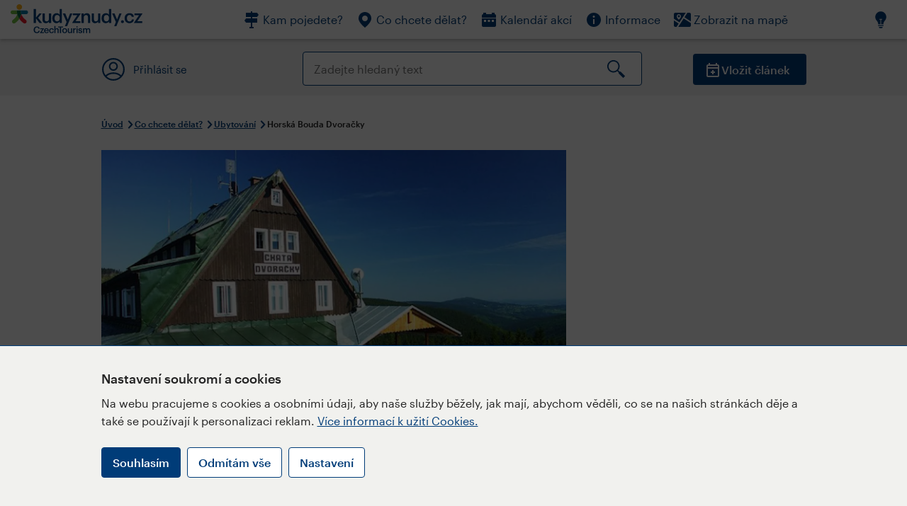

--- FILE ---
content_type: text/html; charset=utf-8
request_url: https://www.kudyznudy.cz/aktivity/horska-bouda-dvoracky
body_size: 50991
content:


<!DOCTYPE html>
<html lang="cs" xmlns="http://www.w3.org/1999/xhtml">
<head id="ctl00_head"><title>
	Horská Bouda Dvoračky – Kudy z nudy
</title><meta charset="UTF-8" /><meta http-equiv="X-UA-Compatible" content="IE=edge" /><meta name="viewport" content="width=device-width,initial-scale=1.0,minimum-scale=1.0,maximum-scale=4.0,user-scalable=yes" /><meta name="google-site-verification" content="lEu97eqR8HerXBMRyv3N_4W0Y1ykBSLBkJJr6AdLoOw" /><link rel="preconnect" href="https://api.mapy.cz" /><link rel="preconnect" href="https://cdn.kudyznudy.cz" /><link rel="preload" as="style" href="../App_Themes/KzN/CSS/new-styles.min.css?v=20251103" />

    <script type="application/ld+json">
    {
      "@context": "https://schema.org",
      "@type": "Organization",
      "@id": "https://www.kudyznudy.cz/#organization",
      "name": "Kudy z nudy",
      "url": "https://www.kudyznudy.cz",
      "logo": {
        "@type": "ImageObject",
        "url": "https://www.kudyznudy.cz/KZN/media/Logo/kudy-z-nudy.png"
      },
      "sameAs": [
        "https://www.facebook.com/kudyznudy",
        "https://x.com/kudyznudy",
        "https://www.youtube.com/kudyznudycz",
        "https://www.instagram.com/kudyznudy_cz",
        "https://www.tiktok.com/@kudy_z_nudy"
      ],
      "contactPoint": {
        "@type": "ContactPoint",
        "contactType": "editorial",
        "email": "katalog@czechtourism.cz",
        "url": "https://www.kudyznudy.cz/kontakty",
        "areaServed": "CZ",
        "availableLanguage": ["cs"]
      }
    }
    </script>

    <link type="text/css" rel="stylesheet" href="/App_Themes/KzN/CSS/jquery-ui.min.css?v=20240502" /><link type="text/css" rel="stylesheet" href="/App_Themes/KzN/CSS/new-styles.min.css?v=20251103" /><link type="text/css" rel="stylesheet" href="/App_Themes/KzN/CSS/new-jquery.fancybox.min.css?v=20240518" /><link type="text/css" rel="stylesheet" href="https://cdn.jsdelivr.net/npm/swiper@11/swiper-bundle.min.css" /><link type="text/css" rel="stylesheet" href="/App_Themes/KzN/CSS/print.min.css?v=20240502" media="print" /><link rel="apple-touch-icon" sizes="57x57" href="../App_Themes/KzN/CSS/Favicon/apple-icon-57x57.png" /><link rel="apple-touch-icon" sizes="60x60" href="../App_Themes/KzN/CSS/Favicon/apple-icon-60x60.png" /><link rel="apple-touch-icon" sizes="72x72" href="../App_Themes/KzN/CSS/Favicon/apple-icon-72x72.png" /><link rel="apple-touch-icon" sizes="76x76" href="../App_Themes/KzN/CSS/Favicon/apple-icon-76x76.png" /><link rel="apple-touch-icon" sizes="114x114" href="../App_Themes/KzN/CSS/Favicon/apple-icon-114x114.png" /><link rel="apple-touch-icon" sizes="120x120" href="../App_Themes/KzN/CSS/Favicon/apple-icon-120x120.png" /><link rel="apple-touch-icon" sizes="144x144" href="../App_Themes/KzN/CSS/Favicon/apple-icon-144x144.png" /><link rel="apple-touch-icon" sizes="152x152" href="../App_Themes/KzN/CSS/Favicon/apple-icon-152x152.png" /><link rel="apple-touch-icon" sizes="180x180" href="../App_Themes/KzN/CSS/Favicon/apple-icon-180x180.png" /><link rel="icon" type="image/png" sizes="192x192" href="../App_Themes/KzN/CSS/Favicon/android-icon-192x192.png" /><link rel="icon" type="image/png" sizes="32x32" href="../App_Themes/KzN/CSS/Favicon/favicon-32x32.png" /><link rel="icon" type="image/png" sizes="96x96" href="../App_Themes/KzN/CSS/Favicon/favicon-96x96.png" /><link rel="icon" type="image/png" sizes="16x16" href="../App_Themes/KzN/CSS/Favicon/favicon-16x16.png" /><link rel="manifest" href="../App_Themes/KzN/CSS/Favicon/manifest.json" /><meta name="msapplication-TileImage" content="/App_Themes/KzN/CSS/Favicon/ms-icon-144x144.png" /><meta name="msapplication-TileColor" content="#ffffff" />
        <meta name="theme-color" content="#ffffff" />
    <link rel="canonical" href="https://www.kudyznudy.cz/aktivity/horska-bouda-dvoracky" />

    <script src="/App_Themes/KzN/JS/jquery.min.js?v=20240502"></script>
    <script>
        var sxQuery = jQuery.noConflict(true);
        jQuery = sxQuery;
    </script>

    <script src="https://platform-api.sharethis.com/js/sharethis.js#property=64b196abd23b930012608f85&product=sop" async="async"></script>

    <script type="application/ld+json">{"@context": "https://schema.org","@type": "ImageObject","contentUrl": "https://cdn.kudyznudy.cz/files/ba/bae2fef4-a7d1-45fd-9ec6-b5c4b106a39a.webp?v=20251227075857","url": "https://cdn.kudyznudy.cz/files/ba/bae2fef4-a7d1-45fd-9ec6-b5c4b106a39a.webp?v=20251227075857","caption": "Horská Bouda Dvoračky","encodingFormat": "image/webp","width": "1360","height": "900"}</script>
<script>
var dataLayer = dataLayer || [];
dataLayer.push({'userLoggedIn': 'no'});
dataLayer.push({'pageType': 'detail'});
dataLayer.push({'pageContent': 'activity'});
dataLayer.push({'contentTitle': 'Horská Bouda Dvoračky'});
dataLayer.push({'region': 'Liberecký kraj'});
dataLayer.push({'area': 'Krkonoše'});
dataLayer.push({'city': 'Rokytnice nad Jizerou'});
dataLayer.push({'category': 'Ubytování'});

function pushGAEventToDataLayer(category, action, label) {dataLayer.push({'event': 'GAEvent', 'eventCategory': category, 'eventAction': action, 'eventLabel': label});}
</script>
<meta name="title" property="og:title" content="Horská Bouda Dvoračky – Kudy z nudy" />
<meta property="twitter:title" content="Horská Bouda Dvoračky – Kudy z nudy" />
<meta property="og:url" content="https://www.kudyznudy.cz/aktivity/horska-bouda-dvoracky" />
<meta name="description" content="Horská Bouda Dvoračky musela být roku 2023 stržena kvůli statice poškozené dřevomorkou. Majitel postavil její repliku, která byla nově otevřena o Vánocích" />
<meta property="og:description" content="Horská Bouda Dvoračky musela být roku 2023 stržena kvůli statice poškozené dřevomorkou. Majitel postavil její repliku, která byla nově otevřena o Vánocích 2025. Stejně jako její předchůdkyně poskytuje turistům ubytování. Někomu se může zdát, že tu bouda stojí od nepaměti." />
<meta property="twitter:description" content="Horská Bouda Dvoračky musela být roku 2023 stržena kvůli statice poškozené dřevomorkou. Majitel postavil její repliku, která byla nově otevřena o Vánocích 2025. Stejně jako její předchůdkyně poskytuje turistům ubytování. Někomu se může zdát, že tu bouda stojí od nepaměti." />
<meta property="twitter:card" content="summary_large_image" />
<meta name="og:image" property="og:image" content="https://cdn.kudyznudy.cz/files/56/561fd321-937b-496d-8133-0bbbf11b71a7.jpg?v=20251227075857" />
<meta property="og:image:width" content="1360" />
<meta property="og:image:height" content="900" />
<meta property="twitter:image" content="https://cdn.kudyznudy.cz/files/56/561fd321-937b-496d-8133-0bbbf11b71a7.jpg?v=20251227075857" />
<link rel="preload" as="image" href="https://cdn.kudyznudy.cz/files/ba/bae2fef4-a7d1-45fd-9ec6-b5c4b106a39a.webp?v=20251227075857" />
<script type="application/ld+json">
{
"@context": "https://schema.org",
"@type": ["TouristAttraction", "LocalBusiness"],
"aggregateRating": {
"@type": "AggregateRating",
"ratingValue": "3.3",
"reviewCount": "34"
},
"address": {
"@type": "PostalAddress",
"streetAddress": "Rokytno 2",
"addressLocality": "Rokytnice nad Jizerou",
"postalCode": "512 45",
"addressRegion": "Liberecký kraj",
"addressCountry": "CZ"
},
"image": "https://cdn.kudyznudy.cz/files/ba/bae2fef4-a7d1-45fd-9ec6-b5c4b106a39a.webp?v=20251227075857",
"name": "Horská Bouda Dvoračky",
"description": "Horská Bouda Dvoračky musela být roku 2023 stržena kvůli statice poškozené dřevomorkou. Majitel postavil její repliku, která byla nově otevřena o Vánocích 2025. Stejně jako její předchůdkyně poskytuje turistům ubytování. Někomu se může zdát, že tu bouda stojí od nepaměti."
}

</script>
<script type="text/javascript">(function(w,d,s,l,i){w[l]=w[l]||[];w[l].push({'gtm.start':
new Date().getTime(),event:'gtm.js'});var f=d.getElementsByTagName(s)[0],
j=d.createElement(s),dl=l!='dataLayer'?'&l='+l:'';j.async=true;j.src=
'https://www.googletagmanager.com/gtm.js?id='+i+dl;f.parentNode.insertBefore(j,f);
})(window,document,'script','dataLayer','GTM-K284ZZ');
</script></head>
<body class="LTR Chrome CSCZ ContentBody" >
    
    <noscript><iframe src="//www.googletagmanager.com/ns.html?id=GTM-K284ZZ"
        height="0" width="0" style="display:none;visibility:hidden"></iframe></noscript>
	<form method="post" action="/aktivity/horska-bouda-dvoracky" id="aspnetForm" class="pageForm">
<div class="aspNetHidden">
<input type="hidden" name="__CMSCsrfToken" id="__CMSCsrfToken" value="jQrG+GDPWPKYGN2lfTJZWCOdijnf+I75Xe/esOpmWUYy7Xim3j7LQJBpfziyDGWoKfdcqZoUVfJEiPkX+inkOUQAPCifykasdomLNHx8310=" />
<input type="hidden" name="__EVENTTARGET" id="__EVENTTARGET" value="" />
<input type="hidden" name="__EVENTARGUMENT" id="__EVENTARGUMENT" value="" />
<input type="hidden" name="__VIEWSTATE" id="__VIEWSTATE" value="NR9n6wYbC/KCq0n/tr0jBPK49+jMZRbtcI94bHHsNbO8m+dkJi4JwkaXdfXBw9DBOyVTbL+/re25hS3hQ5mbMDkr5z76nycl1fBRLQPECl71z6vAh5qV/+gUsRc4j29y/UlucRswMwvWxBzaCmC0qtwXo3CKEVAhXT9+M6IoA5ogXpMP79e/sZXzy9frngid4M5OX21R8dNfwN8Z2pr+HAwIzfNY8TeBG55s9mC7X7szgO7uLoSerYvuQ+Bksc+8QCNhDhXihxayKUK9acP3dPwUmWoLitPuCI4V/KaHxp0frwvBltNwQCD1RY//6wXfHO1MMln40bU0J2RIv3M1kSSL4Iay3Ny+GmXXEWGCXVxVrAp71D9TIckHxx27DjqFYh2bFjBeJGB2nMK9uzbYu5vJyaRokP/Ek76QzkGR+4wRVE4TPulgy5ytct59h42ob8RKAIQ1e5zw43+j7QmGPLji5XtQIY79p6YJn8HkDCyeYrssVSDxkXSkLyBBlyCgF8nHXgKsCtdFnMOWZAgxlPMbQjnAyH748ooT/opQGwIdfzdZdnG+0BZCeQ6diag+/JL38pHkW888VhTI58RT9phFekjAxXx/hJlDU7ydrOBZwji0PwPoTxpJ6jxnBT/JBghOV2XMyntJxdR+2WI6Rd8gFsW86hoMFsnK9TnCLQJ6MFb4WuHYWFhQKsLNxL7/VHan5a/UYroc9vxc0ESCX+Les5sKpC3ZhHSx/niww1eTbSb3KhuWidnBOnfXGWywzGmBXdFoSxqKg/MV7AVL5fk5xtHujxh+QTam1funb6EtO5SvQ2zYZQOnEbM1yfnDnUQJDJsolFtteut0u8GMga30d7OsxGdlcmWBePl65xmIEIQSSklm8PxdwJD/[base64]/yc6jdnyGSdsEeRHm3mo7s0Itm+rkNni1o/jeF21x0Us8UxhFGd1j7z7pJvrya3JDGhBxLPnWgd+T5xOBaf+iToyzYcMIUXvq5cLpCFZ5xYQnqqBblc+D1Izt7udystoyUmzT8I1v2A+rvu6KMnNtCpG0ikbrG6op7J8DvUxoxCo+VK69ULVBODnx536KWxU2Q5ECZFCoETBT5klYqutvynB9/7U2M8hjjtsYCWBsx2tFgW+r6+GIuvxD1TdXQKZucN1iKuSCrWsAlYLIla+xWl43qosbpW3/IA/ClrUJK+3iK2pQGX/VmzWGWFLtm8pqQXl1MRHDfSbxWMTC7FbBF2zRbq3l+8QWUUiicNaBuObofjsKnYNQQoPkvcZWbwGYreUW7707o6dnKhHgrlJoTX16Az4TxfbpUjJ59Gnhqvpl/P0Ze7az7y1voIQrVhy5dy0GhDv6WLvu0vNYYSwfYUm3Ph8JpM06WMXFd7U8pc56o5uCZVYnH4G/hf6SWz0VDtiy0KOuoPTBE68EY4JKNe6I+ZW3lF4ioohoHUnXE/Es90zbYu3wgmWmeY9DB7w5SuhZodHioAaAo6iN13Id8L/C2OWt3omig7Q02I/dNlijS9avP8Anq0R6m1D0eOWrg+7xh3iZ2jB4z1IF8SIn5Kjy9AGbnrfBJCzruLhA26RifKKi4o5mS2wd6Dl4O/84Fr9PY32jforgZ9MdUWB7JdNO8GvLHv/[base64]/8Q3eM45su+sPPr0HbP8Jel/pmZnyKn8VGWB0SGqqHCxWgpLkLiI4tnLCwt6Inle0R405g+9bHBJHfuodUzTIFO7XpMaFhYIrR6w6VBR0wbrHG2x6lvkj5glfhnu4dbGBcW1MwAy5YDsdSBYotdcqryoP1BTIAZH9jA+Wu2UiOIx10PzQnHdQ2WA5bnv0yoM03Rv3zxTDt+tjFAKleZL2fHULJXC/PmEhxot0ykM5JB7ETuE56A6gZRWsm1vewl7+CkluCRxl4vst56JlvcOR0QrAE7/Ja1EITGsGuzdesDTDQhf9ms+sHiDxi8iMRGoZVA2LO4gfMzHDApXslJfGz8BM/XOQtqMI9MInQFgVIQngXecur/wkgjAROD9aOzx4CpPw2GZ5kVA2Xc2wCpslx/42N9LLeq9sglq7JzkF0XCX6TgZBqg2L/6nX4yrxD0dhIpgY1XzG1RuxeLBCYpOYf36F7jnz3cmcJI36hsTVxMuFhQ52C8ixXzD1ecwkVBldeQWCgxiJTrPgXvAk5ikdcAkDcUAPmiSX5KnC0/b/qnBiv1/YjvWAC79EwyHBTkXjSnvvbFqpW4gsebIil6zswT32ORmtP7Y0qDN1hHXz8bCChdXxauQK5I59WcdDSjxajVGMCgrPeTSJ5rPQXakip0jkjVzEc0PnEe8TuIgOGtL33Kdta6/hPmxcH5oC1aHKl5ARofRuqI2cDqqmXQpVFTzfVN64HWxWMvnMnu7TkYMavHm8NE8FHf9D4vWlaQa5Mn2nkaQEmwDHO/0lLji/35f1L8oYrvgJ7TC74kQn55ERmf1tsicU1ixgU+hmiJlBPgOEc3BXcbeXcacD0VZyadm8x8ctZEnPIhK/j20vH2tWTiQ+k02UjGejBShN7ZJ9AtETDPI4Up4whE/m6XGiEUsHHnPMAkYAp0mHaLTFYHYmIv4Si4SpgjZ68hkh5mTCdIJIQzgQHjH7FOqoXepHIVtI7CG15xOcrrgi8LcQEyfsDxr/LryAgEjS12KbSF9w57zdEQ+h5IjaSWg5XgkRrCyAR8xQ5dLxQ+KkgIC0Lfkxcn0CUxx3K4ZBvRNLbstWnRT/YeVtfG5gJ0+BXkeX/3n5uRNmlE6T0pXHULbhFZ4m9dQdeJocTQMbgoUn3Tspp7xdYbNBqXjbuLrsORPUMRp/yxUOUHoOv+u4xm55K2DaIqu3sMreGtJQuPoVRLctZuQK4+2qC7qYkHudyV5eX0JbxdTIsOBfX2wNBwGXWrjvRxhp1O16z9FjIbqE4V8Zp+YV4o3lZR8BrIkw0U1UOYeHoJicRW5P5fy5WY+JfOXd3NeYgViVXqI55qrXZsNXCq770tTtcjKoGoywpnRnt1/X6LtNzv3NNcZmB+EBUl5WrIX+F2IqRVeoGpnhlRtJy+5E+oGsddlQVkrKNSpjvZhIfIYgO9MlCDTv5PlBDW3I6Z7UHvOTL3SC4Vv66a4CuJIEveFnXREBoIfgrIxyUJ1CAB9ETcK73b5G5CUktZOlS0+zqmGOzi/kx9ug00JNcEfoyuseUnl9sg7C7DvpG4eKvDUUDUfa8m5u0TER3EqtwCzZm5eAOV+jgR9cD7FEqbhqDRF7qxdMp9JWoT9xPkKaALqHjAqDn14sQ5s66K6ybPqSzgZ7XCkbuP6bAlJwCZ7K9pRjpnpZHcB/MxaztOYYr/Mp4DD0bG66wWc9NLESzCHowYlwB9b5y0w/8Jj+NBtgUPxOJIOsJhmcJjgG8QvDyW3TGUo7vHSw2zttAL32tKoi1EP+qXVWKdkA1Tn3KWLFxzMMCKE6buXX/d2dsPBB9/O7ZqUDT/pL9vOyjlut/P7nadUNS3arJXSf3kun4CkMR+VEhQEPkVOcezjZWw6XSFKjwlqhA7SDwsmfh/syuRn7I8+orN+fb/+YwiBJn5kiNAxFidFNfR2db91cT0axxCQNw980ZPvCtdLJGCcUHwPI5E2lPzqgcYW8QoG23BkHacTgrRpEZIfei8BGzPgXvG4lVMznIyFqRhYWV676zLdzcoB333/W2/b8lW3heZR9j8qgHqOdeshRpF1cGcJ6tQjpxzwFVQPRef5c64SdEif3InkpTeA20uynWSh7mTipOYxW1HNTfRRYGNvGqHS+a6h8b6vdSGAwP1eJRCEP1v0v5BZyVy6iiMFXXF0N0Pwn19Y5AAd9Am/IC3spuLhUM3xPzW03KNpzSoMwsa4FPZNo0JkJsFjGUG5/bjegjyQY08LSno6kXHDnZLHc1utjxDXR/ipMwjKiE5f/vI/RviPneRhZJgi2cm9AqnGM6gpAsYcsVlDIAJo3HEkN2l3d3JKzU72ZXUZ+ctJjNfNKEgZp6dsxgdmMFY+mcQTOZlHNuJDk4C0hWKyua7mRW/K14XrFBbqZQJUoTal+fLzdALyH57GjQYNKHXARziLq+23YJCn/3bZ/MbhBFmlR61VPDiQwTuEFCEsOjkLsUn2xKU55H5pGRm1sZE6KBKZi2rKTdx6HadBY7d01tqjdSJAnzThDq4TGVEbQEtY2phLl0RJNU9FFBhghsdfcJyzUl5qb/TVrDxyaj9UoPAcB9ACdvgWYGf/DmkWXoy8Rfzsm+3OvRs6yGC1Ti6vAwj6uHuVd0eT5rJFhCjGL64tscRF5IogOAq6lDrcxgPgPHDm0cG+az9pkQV8YErp9V8Yc9G8E+KI0dvhEYeozD3OFiS/Kj61zrg4T1ZT/LUF8HrYAe1msuhUWPfrVDGk7C44QZtsmMfXbxSBOutkb2RnkLby5viR0RcKsMAeyYZ4Zv3YJBWDlTyKIywg8U2ad3fapIqtMPbh/oXpsqKmLFrSrd7Dlt7f8kNfS26B2vlNaPb474dmPrTZJdrJwFN9Av6FQn1YqA9aM4kdoAxuJCCJFeYaEXeE3puttAAshS0uw12HVNKTcBis2uiFjucKrHhgpKMneJOAkwMF+v/dEiL4Jhh37a3Aha9LMWhi5UbmtE3mfN0sNR8sRhI1R9VnMNm4MO7LzPBwOpx3o7L6Q7ULmL/ROas6QetIbREvOMO9SkxYk0DpDg57XKg9UPwNYSL6Iqs7nlrYZkSD8Z3SmFaeIRjpxH6ur/J81YsOlC/[base64]/1Qk6+AtRquQevQ5K6+1IhOGBeN5+Mdy80i7z4OKxPDE4pLn+uZkbJ2Lj+Dfjx0A4fQKEsgdmtXzCHK0OF+HbADA1YhfgiZl3nINhwEcftKXRfv2sL89BiOcsd0E44RsnmffKJDTq/orqCviJVO8Zrazi/M43vOUiWa6WLM9TCZvBDwH4VPS0f5w8wgQnfBa1yuwpR935tSDcvKLKvIPuc4pEbrDlHlErW74+gMc27ngbv5S8pYlK/[base64]/IPJr4C9kw1TiwJiZ/1O8vJ/fYZCPREx891Bz6Devitvk9hfQNpQvmVpiIibSmgZOHAtcrpY4lsV3V6AK4C17ffD6Lll40xudUXMGK1MPhwgMqKtMmQC8dOIAN3vhYvKgFlkEST6zNeAaeFCyWSHx59Ybyq+i5jDgt3m70PV5ErPF3qrjyCTXCD5HF2ywUqfaie2s5YVT5JzBbyuyV/Yuk4REHxYwXoJKlM+63r64GvzjOR1yNYft0DLkT2ADd5tMOGRihhsYGl5YTzgR9s7GTf8q+wEBlmIRu8xBeJuRPoFBOis+ANSce6QRLbg36P/k7T2I5wJLsBjG+ivfd2fNzlHmSaeq0CuiVkqk2HbFquslkwuMfUamw+7C+njFKwEDAlgsuG41N1tl7+wot+/oSpz80Bx/[base64]/mGJWBqR9EeN5c8DGtojTk10X3zsokURWoLD4bHCGRhWUk/nvnvICpXKUYjvBicJp4HNbphTLoVnMe3k6wRMlrSDoktRkV1n+whWXhxwvaw2wE3uBKrbyD4CNqOIhWU5aokEZXEIFQJOMt2/znrlyBa5FqZDjM/BtA0XV+yhlitOBOp04VglrSHvt5M+BLofiolQRBvoL1C3+XjNOgR8qmCdgVQKa+Qrqh3x9iUjUWA3dB9kfrqSkC2Zin2hxRufyrxqFmedw68ibLtYMeZHja+CHAgUdmT8MY/6TpgIAaVdtGPvUik4JSuMzkhYSW9fbUPN8DBptb8NHjcikOPU5miuSO4vbquh8GULtau8f22j3oSENhVpLW9GLSnfNDLjjE6ULHjsSYd7ACMxbCT5nwN44mgZBiJEbgAscvSEKap+ABpVmSXc8BnodkHjne0x5UAuSyTjn/pimo3DtgdPh8fm4HMCsic5Zn/k2J+C08NOGwuWph5Q30i49BxrjJkEQbWR/m74mrIkdGlorCE7yujPgutIizfCWeJ1gWACzcJ6i3CqpbOfrPjjYab4+IhGx//QgLVYrV0/bs1sUWUoYU2AA0AsyjkmgHEzKyPE5IDLScoxPDt6DAq4SoUr3aOdTJZzKVEhUTgzLIuQoitmnNBQSElZWRmxfbl3ksq2RIHPxfwmMpah01q2nskjbEIBufGGGynX+eGwStSeNeRLHUGdre9iy+a3kqpoaiI4z51SVyZDNohDY/kyGQInhLBGy7b9XgCOoJRqZdGTKurTAFw7ha2e8Ph8BVLysSxeHAoo2YnfE3OTX0BjFuJDbNzEm7HYOeT2aHnxQmQCjn/4/u4xNzV2rOoGrbUV8XOPBxFIe1B6k5zR0kSCmq/yOfcwl1fm8qAMU/6YSFcFDVgJJv1cozdHRv+iGeqpBVcKCDHF7QAC2Q+5TsNLXeaqxw2p/oLPZxLgb/9U3okEQmMmW3SjiSocY/nKz+Ab4zNSKj3/HCr12/Pq2M2Btft8+epwMcwNkH2mk18NqlNKZX5uX0SOBRxGQ0RuPewc588nKOUc9YqqINCl6+4fKw2swfchnAhRRaDFca+M43xPcTF1EG5HFLTFZbP7FecXUcYm23vyfLL7OPpDKTrVhVKo2UiS/fcm4OwjcWZEjPBR3uHKofgCuQ1ZJo8ooknPtTSlFj54Spj+U4gwFxwRM0OVe7KdBi3anTqzAnWDpuoKRgj/bJwXsjIpin68PHFCxgD0I4PxNnE06Kv48Lb9SOBRQEwsbmzX8QiEI/H/CNDa9oIR0A9W+GeNMhJ+K+yEZ/FG5j9CT/zahDxgMiwqPU5ZfEcSExqo7cAUqAHJpawN/dgENn1K6hkdov5eg+/dHfn4PIEW9Pq1+chaDVANOHsSgAozLjt+EIxOpY9Tb193YrIIqGtAaB9H/WZAHBARoEDCMX1PpCFJ+/xL9Yg7APIyCC2RJgbUaAph7N3GkHeXfbpt1WhW3StQYiyPm50PjNT/zkSaI8m/LwXhc5fOn/[base64]/qt+yIcxq0rq1mEqKdJt8df/NCGehV+TTfNzhSTn0Q4zD3Wcy4nTEt3YA0YJZSFOknjqH1Q6TdXcj/yrAjwVSV3HqLtu37+xBiJpeOQww/ku7XxFDjY1bfrQ/b8k5A7GQDOdxJjZtI/QdJCOLSAnwEiSblfzwe2kfveb2xtYK7KeU5Pukv6V4cEECC9NGohoqqMHdgalwPn1yvCvYQ1COrT746WPUFPKZluWVv12SgHg0SzrJ2DJVvhQDZWoE7P1VMar+QgvGgyMp+d+e5qdHanmTY/m+Tq2WtaLZB+bPzjms/BlDa42sd/4eNfeRSl//IXgtHfkRwXSL3dSjAhOpf8NqBuayOKCyqMxrjjKSoyVCRAlS/EB4rviofGULsH3RHgKG2Vylno0MhOvDvgsgCW+nnSZwA+gbgeZLJ3Uzm7rpjpYjgPD112Mh32p+dB6qz7FR1TIas3e6RxSPgGd32MCA/zl6P4bEiI9pkOe8iD6AbDRYtqk6iqzKVEmXSx3OxANgTUkmJRoY+fh7UeUEn+VU/2HpHxhkAAA+GbIIFnwOIV7hGwq9xpur9u2fmiJh3V6fGxLLYh1D/[base64]/OHNguOurKTHNh/fr/8SzNEqEjWAEQGnTvdISQgYp5wsSJLuPl9VJyugu7Dlq9w+9yFfmw/onyYBfvtOK62kDjk+o0bQPNygXZQBDLGi8HeSHF16U/B+qJHjwCYvvrBOY+r3alhJHOyqcen+JyF3aaR4t/COKL0uZfn+ShElorGx8FpGpsvOCYOK99MDF3NvioZZFUavopyFmYtufu6J24Rmi1vNhiHYD4kIuZXkyOZBnDoMaHgK7xBriq/0+CdhMhpy5QBymgBihRWYoY3fAIqvfs5WGII72cwlK1QnVbe+zoeb+8L0sisNpoQYziGBELyTabHdO8jbNZOl++61o69kHDM+Fq312BT7piliQaV1iRPpgJUR72Wpqy7poC4/byWjJ5Id+BfLBIxggoRY7rM17dBMjjg5z+ViJzXNQfR/5hy/JR63Yn+DsXs5EO3AxDpSiihHLDCS2hD41Zmtr2ZOX50ekpf4/ABYPcBdjW1KmHryUtgqnJjzSz42H83o7T+HQ0flieeAv96XvmcA6TE2Z+RxWFEPgKrk2TmjyTtGzauMtlJXVC9rjiTmFIcr3GOxZ1RYK7RaFyAHwGbCCkQnPkJl6kVnZjnFSivO5/Q8apPuGO6XdX24jeou9A95K8YBVJ0VKIYgo3KrFZ5+6HR7K7athxM93HVpQRtsfCL26WbGwmo5ydBZD6mLBLF7Hp7vm40/Xf0TgnmWWpKN0NLMPGoRSZZPEsufhvg3GlQbDQrqYqhNanvYSiolpDKgGGHv1FC3vvS4eCPXN6J0KTH+jOPKGYWf4amvDByLfuH/B++HF50TtqZlmFGwYetH7WUdPc0YxDeCYf6kbXj10eVgmrdNGzurmBxhrH0LAx5e/1dkqrOhD+Z4IVnEKqpX/9HCeVcZJgLgyCXC/[base64]/vsTlJVXK0cF9ShzHpaxY/hB3UOnYTuAe0dVaAHRESbCk3v7dW+46Uiw2TlBxkvoUvr2l/YdX20W56nZXkGOGk3c4r2RMYXrV+uL/vdqz7fDlyhmS0tHN84LB5rQkc3ZCXoGtXPp96P0ou81AfeOcSsyj5jizLj8gMfg4ZbY138jd088EBXUv4I1suSNWxL9JFFOBmtThX5IdWfGAizpB5YV1mB95LGeEPTXHrFiCZ+9+VY5tU7BkU2GflBrq+MW+OU1GV6BvK9ZJc623f9mkL/D7cauJU70fuNYCuBrR+TiRIcM8mLvbejeOP6oNZFYGheQfmsE7vOdOeFiGUKaTs0B7tEiXBQI0aoaiRRYpOOtoo83Tf/DB3YfISj8SH7MYcnv6sQoF91j3ZRVHONBvOLymWafcJ3AbS4IllyN3ZOWxJm4Q4NLra6Yn0f7UgI1Ikv1Ddvphds4L/CRSbsFu+ynfOeTp7IysewJ6aQyb03sWsEGh7LVo7pr5HSDFZEk8WWYsOeeQSR3J0q69EzqtU3PN7D8aFyAPETY1F/1KRGxaH1Z3+WABiupHSnDgvTHJnDSPBJlRsuAwDmOam9APp5uyZYw46dB0cfGEXtEsaDlI1nhKmVyRbYA4JLgmiv2oTnzLt8sS3czyvJhcmWlBfHKLkGT/aJJYojmGe2H79xzFHVs2AnZLtf+fFc7FvtpIybnGd6E0FNEtQmTBxBawme4Dv01gJuuyjxHsykE7mF9gz5d6zuf5BuVwu5e1kGOTufXd8TecSak8LaxUtg95tXFqg1YBGh0yCu2zoivNyS0DwNYWZ50O6utVzjZoU/z8kICn7oRTEQoHmw2lL19HeLlmWFo3LJcfqYUtCxZL5+20cyk/NmC2MRHMG0vAyVBwIPaFFA25T9Nnh6+mBVQVr685NHOdGd/7KwMUUGRpryg33rMpDhNlWC0Va39qqfB/iGzLvH2xWbGWFSQjQqMJ4A8Wd5zhjJAaC4CqWl4M+rnGOULR9BsdoRfuecI0yygFiwUomjuK938jYg12kh7/bh8rEd8+H4Ro44k9h0iYw+etkvbTM3aeHAEzEP5PYbdi+wKHLvHWFX+xd3LRaRxFBuPcqYMLUzLtMStyZOH+XL+ZIbYcAS+0P+LACjVbOJZGDy6EKoCsMc1Q+Ensmwht+nO9ElqNmBOCxZNBWsBy9wNfmLJHQllzdUdsWLAdkXYQAALg2tn/80GcRODYtVkMJnukUJIlZmK/A4kHbCgrU5RnGx9fKTUI2/[base64]/JcRR4eBJHFQK8hacIjXe8L7quBRa5LXTREKn07h9DB9+gg5sbiZXNb+Y43a+kcgkp9BZ/oThQEd+O6LrkWgXDz/8cYkDrJoTvlEWe6BDvyhRUbnUuT0QTQdUiw1RZJVOn2/tOLmAJWJE4AcFCW5YHJO7qnec0BekTBfy5esnfOSuK7NlFW09lTsPieu28TvQsCD3WO8M3UshC2xX9ZRsJnhinC9y7SB45YqX++x8tgfFKKHWSX4j9vEjbUyHTX/wl6YVo5bJQ072AJOVGVksfsq9UH4Sk/1rDMfnMlFwI6IeywYkenoK3oK0y3aK4/GvOJmr96m4Ol3Q7EWPj0/hAz98jpbQIWuoBiZbu62V8hL6/kRaGUTOu0/JsC/WUI+v0aiR/Tq/mKZqCYTHP8uCMybeKBbWgrTWoO7NIRUunMwSM7BJu+y7UnczDaBl6yuboPVT9KpuPPMvqYxyAFCEYMt8XX4nb6SxiSIA8qz4Lmf/peVFJaxmfBEh8cja8FRX3hr+5+OKmdVTXrNGBd8VWTEw47XNNwuHS3IoQEf38gjWgOnoZwMNVjNOKiqanppxuOPlRMCl718/HGS8KxCk0N5oETmnat4HRn6sVAG6+etqB7VuMW3W6hGzI3x3g2uor/EjoHzamS3xncWchaWIzv+STuC2p3tHTVFdJIg1xqNUG1JCSD3UrsqcAN5afz/xNTnza5YH37dY2Q+0eSnxJ3917ucbHO3e8Dja09wMxlZJ5L+dAxJIAp//HM5NTrruaPl9w9JRn0hKgi1hKMKH2aGP7Rdp4csHOFTl1fufX8hpctSPBSW823EC/Qh/Y+qUjciSIUBkjLlqBxN0fnBAnfk+0FiVy2ZVqHrn9T9ZmGP4NexM0uCTBwsoHG2xaCURKvseEb7htgC7XZ4SujpUkN76pL+DtWuzF+HBt9lSzQueuCMJ1J6gHnEUNRC/Ds8/nqIrONbTTupunVixlhnHXY48ONxv1SPhwg+24r8T/wrKe1j97S9xxuCqabCmTcn3+I/Y3YLyaTz7mgHU9xmlqxtVLxbqy5c04+PI5weeOpJqr+4nCmBw+tAnU6zj4iQgyTadJE+Ia+5pWVuIpC7CKi5/pZVgkqe09jyO0Do2Fac4xK3cPfO+KR6Tod/P2iu1x7Y/7o/bKqsD8R900NO1PmCfDOTc21w0NkmvSthwOoF612Llqjv8AEHz4V+LUgwDy53pq9AP+nh/euFBFs/f/hwRXMb9KYr9YO20QgUgKcZBwcEb1LMamnBq8mWrhnRcSahPOqIsCEtvi/FbcvGp0Kr1a221Oyo83SYByCtvf4mqkm31PaGY/qU8VL/gEqZ8WrP2Nm2Hlc4gft0W4OzUHyXY2wj3Le6fp9vsSq3UW9FJ1hwq3pgdXxkJbZofEDLc7CvLsM+B6slVEtxJijgeYGy/rg6fD8ZWWFOO4pIVbz2mGxdsbyA8R+CNAKxGRLKXTwIzmmXzqlupxNCUKOqnN/JZENlPtx4CmnFD2AM9xlICZI3BogDZYsY5QLbsRiinmXXu2QyoRXhs+1YilK1XywAJp91xjpfQXLL/evy4WLEDcxmlWEbzY2x9ung7eWc41RZSWWKAtgstHn42ddD7173UJ2TJL3E1T4oJrMCGKJLBD+1A46iCqBSMbDfF2Dc4o7shx6wlc1edcGfprOrf3XgYDpEv9DtB5Af0pewRl9qhbt/Jy66+RckgmAeUqdju/Ad8ulK5B+odX1uDnW+dlekS52gYLIcVzRwzfjsPO7jukG1hggggMFJcTI4Qk9o7mR+Mlu8WuW9B5nLrzKNoMgyHHghiMZFMqykw4yREmJo3A3F6B5CHPFj68QRlt8KBjTNnlQu2xI/fMaGtdEfQZ0xqehMgLXh+C3q6/LxGDMVZbBhRacMohfrZrOOCT7b4hmOaz/77hfq1xSwGspHxrwBI5E4VT4Y7WdSduE7pXXkNdi5fK0dB/TMkIfC5owr1iZ8GRO+FJgwwWUb3hdoez1u4jiD4ijRmVII6Y3rOKUy+lAdldHkFHeSBouW8lTLJlAWxuHInay5S+MdvZO391RSpfd3TeKED5iAVccNJn90b+YEEAyPsznBpjbXAZZMR8tFN/1S/DRzehnyCNqLBvlI1LgE2tXiGdRAmO1AyhJvBiBehL9QNPWociqu4AjbN5TBQwCmcZx6z2kq+zV58IBPo7Veel/pdA9aPMxrA+ryEoexsIox2XJqR4rtVLyPDOClgrPsgzr0d+eVn33MX64vavev7/R+HghAockilh7XgaN2x4bKRWkbHtgG4AT8tUw/D/oxaO8ZqGEhR6yLfyvJ/J23LTW3d2tNat98AgbCmMYUVIA00K50KZhcTASLgD6fpmx1y+hF+AjJMpA2C77qBzy41QB/EnWlwJtbIF4vOD/SPXsxbgeK9cyXnKk1gNfFZC+qXAcuqdguJ4BftODkmFlAVf2kxJN99XlW2OYvIuwgmUvohIA9jGd4gRVKs96MFKUNcfCjCTlEeLsDVd/hBRVnCV36lyz/hPEOR0YR0291Pqg9eSLjZr0YHam5hYp6z27/sw2630DPa+LQ5jYumOzxhmIbrLMfvNWEIRrrbehQrlVHqEIDb6vNUqDnxgJ0HmMBrD56lLzZ0PZ8BCyB/y57DNc2tBxi1XY2guwhuxiaUKt792/58Qjq0IYAAcFLrqpzMbjI6klosYPJr+tMU0qbvJ3tlDXh9u3Qscnpxk9pkzwEOEA4zmUWes4uR/Cooa8iLkyq7Q+r3iB0l5cGNu7U10Pyqycrw0Q3mEg/0G8i9xXa+hIvzVE57nLgL+c9TFzN4Uvq/MXvj7uXuxUTznkO5EyJkmjP91+YDQW2L78SK28ylMFEg79pwK8sTP459KcIAZIsBo8fG7+HB9K/MbE5EtJ0rYHl/cjBymWW0jfJbNSGCmslTdvlpM0oe7S1kQ+NyqNrEksmh95zNK69KSFIY5X3SmEW4D8BsgMrzOZ00urq1p1Yml8MSZ9p/BZOjQpPaNpmjwOOrl/3D5k48oLsOsdG8DTtv6z+QOBDRCMPEdnRBkkP1qh+0fTX2RYhTAZyfvSZ7zr/oojurOdcHwRBsYlTVAZIQZ8CDmLLP+okhB2+ynump2+aDHJNOWz2gmKkWuASb9onjUMtStNCAtWxnFgTHh1HQs64onCDERGP2KTr/G553Y8cwp7xU0ABb89m6XSy0I5r31r0SKWgaJP3rkU85Ma/6symQ9nwaqLUcQznKzAlt9zhYPqHHaLcuKESivz8kJXQhBO+W+ef2CjZUc4IHbPdiSWuF12d/12FvipDdPdFq2u7rF1+jYlQXGjYOyVEBog5ZHZlepvZcK0wC6yWV2zS+KDoOR6r0R2MokVkP1b9WhDhN9Vrlsy3PMm6nBxJRHBwSr5RG8HjZKJbjYx1u9jwVTM/SmZgKffgBFWV5uYlE8kiUBFXu+XTupDeLp53+zKBbvqMytOM/[base64]/ZsZmNC+qjJyAlAWzBUQdJBFgbC2nJ7p6BfnzCiTfWJsoZHk4zsewxzggWdBwkl3cd0yC4CmTUJ5oj6ERMJMVDyUlpDhQbbdjuk5haAc+BkDd8/xrO/juRDmVh6FCrxhQiYykfVbOpZgeEG9J9zDhviM2pk7UDT3GLmk+L7Jxs6+kcEG2T8IVu3AGEhp3KjHTfVo/m/d/6QnzOxN0RlO2tDAolGbNCDIJ9MyoOkqN35RqqWjuNn7CR+L4XqZuGBvnVVVZcv9wAI0t+a7+TtBrJn2jO+9K54tr+Vt6dA5WvTINxfvXMomnV5Z42PviEwnu3rxSUGKGsXp/88BVnX/H2aaOgl+u5aooLbsiD4YiK0rW+tU3hIoPqZjcNI8yJUqaUkgwtzrpYAk1yAFrKsvlU2bSGRmx5Ijr5q2vISi584JF//xFxWD+LsL6iCfRFFOX0Wf4JZMNYdcKjnUKCBnts8ss68QSDVWA3J2IBbTtZMpdrvhJHa0YQwdRI46Qf8Nf/gAaiWPsSYtosOETkNM+Ua2P9aBe+3qNJ88weqq3PK5naPJHfpRtT/4ZDa9nYR8ZTEFlnLWYK00FeiC9g/e9WNmvovE/4faZuVgdCGzOUpCh+iHUPJDPHeAqeGHrOfmPrlumgVLH+/KApiktox9uSVU6Jtk4UKVuBnHflsWgD1tOZAJiZzSgQ+hLgpVNsa6ofXXTHRXcPm9ZpUZLrwRBc719yNKZrGYyWpV5GChmie8q1KXTLGfWriiHHvoeSRxJ723GjBvI1PuHoxvJnZpfMtztVclbT+hbEd4PHKHyTG6FPP4/NOT6xYcAo4H401C5+Kp2W+Tgsc/ryi7yUfa60pD3cQidp02K+qAJLrTYUGu1rNSzGiTiB2aROzmb9KIIs+edOdndOWv08jkck1wH3h/ExHsuFAl1q/JCsJNkdfL0ReuZ+UIg2Z1+MI3mt5IY6qd6PbKuzGO9Z+YomEBDz/JZVQ6eKaK9qXsEfJgXDVqHKDugdno0pfe0GSdPvaDWtWMFciC9/f5ykXEGrvQV69OjWVo3mRvgLJWceeIpc2m3PD29r8FFSxKKthK0Q8y67P/QYf4hyry0LJjT7KFhk7Kdm931ZrWfwAmrsU4HO8C/OHVOcD8lpTjOGmE0lz7bkzlCzFDniTYGmodRj5fdLc/OwBgW53Ko3tDvup55VgdqUND7AdWbcp1ZF3z9I02s2yvQDHDDWrA1st9V43Fq173g7byf2QhRFZo1RYBr/fQMyDOgpwVpCCP1bMD7r5Rj03z/FdalwOdyWt+sgTg7KQQvBanA1VDolpoumDbeU94AwTizsN0Hwz5avC/+pvozwaAlJegSzGv8gnerDhIKfdwgKhqKg1eNu8p0M7ZK+Ej31leXhjMt7g4h8OSknjefwnGHUvI8t9OjVWccoNyZv89JZwDZp1htk7URZ4zyAkqMHtCW8mPgkRwpkTn1dmJkKO9cT1Iyld75+++25up241iy3XCISBuTP5hnQ4M8mLK0vMtkEUvo3dc96P4SEibfm5/QlpLW8xV2zIVFf7il74/JwWCQeX1jG16fud0YBCXwrFIADW75llrbwBPQCZcp/lc/ub7JpVOtLzXTyQ6uZfrJ480/5wCWTXH0jK9VAl+o5hXqzQfOedO9Z1/W36Dlk+eU2E3AYX2Np64lMWj/eai2HwpkB1kEc1jpvuaODC/bFPJWu321V8mFGVEi+wao3PPO7KsHDfm/bY8WaRfIBN2L2BYTWtWPxJFFZ+D2Km25Z9aA8WLXhI5i2kShW6mF4UjTHhVo0YJFeacX/uGoCLJFx7MPA3cDeuDcEwpCM6R0cbKj4SDJl4mndZ8FMrRZIkZ0JJDeQm6lDGrmvgFta8/N2qnv4/OcT6/kpwCh/rVmehC9zds2Hi364Te5tpOftlSUDD5D2gM2iPhOB+e+UcApNtpcDB/ZxWp1vVPaQt7ii+dzZ6qJKYXdVfY/w/PdQ2RTAfPaKYceYMzrb4yg54aLg2H+Tgf09oFJmW4IlosPMnddwpvrm40nni41vY0GT3vVlSLQeTOe9Eim/wn+aojUxGr3nsE3oPG5++3vr2JRcZrbyuSAVHo0WucnL8LTkTPQRM7c+X6Hc3NFYeNoi3MEKTbZdvz8SxpQ4/gx0itLK8Q2NxZkwWagxQvf+MkmdRU5mxj7+SlSLFerI1vTimepnMlnp3wPHBj4QySvUfgec0mF5YZ1C0hOlCpUVUAMZ6L8rWUG42OTUPo69B0FKh/[base64]/yOcQAAWHxN4NYosVwsjZiGSOSusihofb6Genessn2iASuAGba912wO8aGuYHHEO2NJCZt+0uaj/oKNVJrDZQFgZE02MFqRHzDFYN0SHyEFoVJozY3dkzEFV+XfJGk6t1pl2ORio6EJiNb+xRadzMWDZ8DcLdmWm1EOe/J6YuHbR3EWpCdCPNkpl3vQDUxFqRQdt+fSIN16Szkpf3M59oM6SFYWzBYrHN68LspH6gbh1clt79GdHnZkXBrFRZIWhQBCwmXG7Do6zeVB6VH1gEywllLKSCGp3ue3x88u+YquuKnm2B/6hRxFZKMmTekScm0XOd+xS8ti34Jw2ROtZ5bn/[base64]/l3+JymkHbB/[base64]/mknDmLpcM9fNCnU0jWbLR4pg5E/vJbOZ5SUXAXu0OSWr1wXWvxZWFPSVbNnc4wcPOwUxEkUfQHXgevp/kwiDR8byTiFLDIg191EA1tfVu4yveD1/q4HypJKy969zEg94GCW5LtCY4xFBVQiEoqZobY4M3uvEeYFS1rtiveuHhL6viXo46BlJmf2Y2rvPaOS/9q3EQZnLl+3v57d1vzSibV6eUzitg5tmVNHoSLXyTh1HDP+APtZnq5IupJdhVtv45M8205akU3I8SCN3dB8eMHt2TMWze8WZSHv8KZ1M0jQlasI0HT7L/JlToq2JflwgRGtXJJU3BxRI9YtahQ/+VLIesv6pdEE0Gm0rIyCaK+17y8Ma5KdIokrvbaj2KkqvcFyT+a8+iqH/6wcIbAC9d5esUDnYm07uqEPMYCgl+QI+zuFKJ6eMcjDHvqsFJ+KWwF9h4nEGNEcWK4191+4eXdw/0q7nCkPW3y/NvlrcRS2cNO6ETQT17RLnpekFlrL5S+eSZdQ0p9H3B3SMKVT8T2hkm+U1NqQPFAqNonLtnFV1+LRDpV8u4ZdBIqBFwPTmQLnzPGrbIgcmkAU8kDF0wM131OPb2/1VSuNfpxuGSATJhjtVdIxKlfEIunmzRRsZRf+atBRHXb5hR5H15QtqU7riDIQWdHyQZkfiwng79b/j3uf/Xta7s0vvzacH4+NPM6ThOEKTUVU0KdbOmLGQZmV/DzZ4Vg/Gl6qxK280Nga7YRYyCIE07JfdelADpexMjWSeyqJjKxW3EppMUQEQ1zbkj3RB3o3j8nuNDpKAcL8DTsMcEFrX2OyFUV/1p835HXi1fYzIq05g6871Pm6A3kBqDDDFJJ73hYzmEfh5tDo4PkrYVDD1+ntXwIDhYWdHsHs3Gtgdf1JzxcOcP3jjP8tbXgSplLaJo8xGHVXAAfyiyLwG5qORxcj/dONujs9IU8HDus/j3z+kMt4zazqfQVTmViFudPuXk3KiudeT3/u6m7Pp5Iac1XM/rhRdk7k6jTrYS0ozmjB6kSwSRG5OXj0sRvdef+/GjvRgogzalpocgMaCj0atVwagRNgm97GzM3zm1GBKVmLNF4FGKEZpnUOAsQjDn7heceupm9Xr0KzJgYzzlyvNi3Lg8iOYK/vMnjFqMA2T8s5GCU8DuI8+R4iXUJJhLc2GjGsZ53Q3VffoWI6VYRGelCSy8TDWd4KHbWfAyH/vWRUykpNcdg7s9JmF9q0WRyF7dlJZ+VeN836t365BrzC0EfgtxIoD5RLgi+GVNEm6KcK34F1aYu/rKNz5tvPF0c6tf2ttuAz/FUlDlBt+KmN0ao3cByH6cKFroQuJiPUjDdx0lvyVQ1k0zFE6zDAZ8eX9mx/w1usd4lYMwh7RiCxrWlCtG5mlnTjjr2zaYtmVIbGo5GCEIrSj58VvyZyieGEgeQljsqkpeAJLltnI8N1Zc6m5yqG0oTBl9ouSo9C7CiSWsh277YToicCitN1JTp5MyD/XEwVHpQ0W/hrqd1bdfHsz5nRaVfw8xHsliaVet0Sds7TOwerqRUNwXtbsboxLC7z4qCS/I/cmDPIbaV0aeeC66NaW91wLz18vqcSID0oosu4LSxUJELmHocPwYbAT7oUMUqN2u6PNadScKNgAHaEoCwbN9kP8KlvZq+G2AL5dBoBB/2wSctNdkRRjhgL4gCqmf0EEjq0bmglh5qAlEASxoI73S2tcBagWI310qa4MlvvmL+kxdVJRmMI7QVoxpAndwVapZfSFvWBSkfyhaAt7lQhMkZo3Hhs7Ib0T/X6pwA6ZXzaMqMzCLRNWoUZD9iHyRoaYa7KKImPIsZNBaSCIvt88Mc8hlmN+nIt86k8Nn5h/Tj8zNUEqjlqyJjsJt+cYNbaOPiz5FoSuYZvDX737AbBXAJTNPi/tA0i72KYsLWBh8LbAeoy/QkIDF+HM2snFevUI/59oDOw4YDjaStX3cVUp+IpnXL0Ag0upfz6eI4/WEH6Jv6jCAriE80tLc6WrdK/E106OHJz+GH0+kBX/78QB94FHLc7JzcegUSzwSZ/SvOXEJZ1qFUPqRi5DHeTyFTRt76nS48VF8LK0YKSlt2TK9PNA11eOGVJArwO1RupgRFm6NRZpBhlkkNIzyzw1QnBrRsRYvpKWkTlSlSP+7oKtbz5cGeybN/pZduVQVw1jCoUnjRC10qUtL5/NMKn1rp9VLstyLsCkYican88f+0j39SkEDi3Cch4iic9xfxVeDznsJJLcvU1yj0CoeKk2MseBAr+HoegYzLcysjz1nuVOA6Qf0J6F+PzLjqsbewmYxMMgop7JB2SpXrNfkSaQQXAM/wyYsDBDkz4xP2v7w5gLczfngHYbFt/9jrIbOjDErXjLYb+qHTMTGW28aQ9DlrnOqDCY/8+Mzwty79p6x66mg9+qfu3NR0pKa+quXaEqzldfSY6MHTmCOo5Hb3af6P6mmhAP/lL+d8cboeunjscjszz0pCAME2fwpltuSuYPBeXhWgVGuVSZW85ldiVEdJfjJ2pOjRswt5mpWhnX5CX5IHLFCVP1FSKEsn5n4bi9vyjcMeswhzBndaIKVk7gtoIu/RHKRaaiVKlVouys3lPdmETtfwFrFTfxOaVFqV/rRRIn83T8q/eJ9rpikLikcAtLvARd1WEix7TC7itMJJ6877WALlzsIDu6UJAVClr+ScstDTNM0kBvUuXnKtpFd+LsGJ/xqRi69wjjLJMxX3y5KX0PqX3YeSF4Q3qgEYRK9fnNEswmlM0u7apcVQMfbXpouHa8BtOcR2cqOz+aZ7o1e+8GPqELta9VdiolUAiUXwjpaDFyXjhHDJxSWzDnxpKKj1o6qsogPTcMO6/x6B70/AgwxUpEeU3iQm8L64uA4OrYW0AwTM27Pf0jT5ir5lh3SF8AmVbf2jYSUq/oTDK1p+8B6k4LzIpL/MgNSsdKMa12+HbOg4WRIF2GEwmVdVEK0izEeAQoAWw+7hmpQ/PGMAAWMxJniDIeqfOBnFAj10vJruliBOEty/Q3M4qMAE2ivH9YNNJewu0BaLsAqpN7dRNQaOCCD2hVmJ8qrZ98KitA/YJFlb8dAxjIMwmu4PpwtUCb7QqBsH3T7tyzpogej3FOPrS1KCQhAx+lOL0Cz8zchucqtblK2fiv9OymCvecm1k0iYYo/g8kxxsaRm4nFoIZcEU4tu1khTWjAF32tBxGmsogl97hLMuZf6KTwqAiUriZFxOM01xaFy9rqKH/hHtnPJzZDCxFbsHr8CN95lwKnaCprDeev0WP+4EFTCVjVfT1wFhxcYXVnlH/PHZjisN5hRimPgNuqPgO2/YrqKXAdxHYp2//kULv/[base64]/FTzeac5T9s46fYIGURxo+ExyymkMEuGmYRlRj5LYyxx/GwK8ek9nH+em8u9E934AoCD0zVU0ZGYz/NZKvGWm/l8baFM53VJH3TVPnHP8/fTNyO1NuoU9ydFWPVyM0rDJIQrXdsfxGkHRoEQUvnEdV2uWJXep0UGYV/iRFLilSW0Ofec/bQVsQj7KTlg6yqRSWf1p0UR5Sp1aEnJXZsNBBW1WPmCtw6p8MgR2UNqzXs/OITmkg9vHsIpqcK/OTgmDqvFXURAocdSsLvirvpCwG3AdJVef/5IoB+I+fr2fTxegqRUInZ8zEyjLghCo91jwlO7W0n4wwfIoywwGl8w5qc838e/BH1hKpzOQqay+2vG8IJ7yRIOa3VvW74m05VM0W1OFbV0kuHSV/ka+RHGDJfGgyH76Mu10BOoY1A0y8aB4ISVemCM/j8FZgWL8pqMJa7yifBShr6j20SNv2pAxWGnQ6e80d9RjaYD2N7ZtAGT/k79UhP394E/EI0wmkstHLuqyNntzjy70bCds74KqIYDEnqq2DqfYzM3pqXZ6U+bAZLNdR8w9sF5HJ2zkMCWqZpE3Rm0z4C3VKqC/41Bzy6mif79hOfP6vld7tdaixV2iWGWS2LFN3OIGQ4Fn04kKtRx1YZt0vbXt7DHXIk0WhssEioipcmlQsnAWddl0AIJGvYT2boeQfAqqySo2x8GwYFhJZLL5jD1TKzLK/G7DcyXC4oy5I0gbKeeHuJOw2FhTSdd7Y9wKziZoOy2dzxbH568GXcEgrxo2JWASxcgxkhYJJGsCM7zXbk3OG8pOqlLdAXmmvzTBgvlcyK+hZ4UEVu4G0ugbjpPOyn7nH2W+qWqNO8VCGQTDUJvpdjZmRifP/6FDNUPvlfpsACROzZ/2Au80XGIaVyRXIs0cmsT0B98UCmDo/2TUsN341XUefV+4I3nqoEkNL4+pxl1nv1IwfdGcroWvus+2gwewwuetR/8ZR+Cr9Fqy/jn4XlQxH/GiM643YfUsizSIWQXnvzxzIHKeKoZGj6Ljb5VqK2ouTU7Y/YtIApHJ4RyR7Hlgcj/ckOEEhLJwMMph9vLll1P54zk+W/EdHmzyLno9j4UuTy4DjOd1zUng0QGXKGmsWoyeyrIcA1apa4qh8L7ukUPHu//TORYyZldvmN1QVUBZP/n2ObyNve+ma1ahexFdJ+svNQoubkW1EgtVP594uea/mEzDIfoaMBBmADT950+d/wn8iuZL8mAZvk4AhHhVYrzMriDI+PwCvZLhCulHEazPvuDkJsA5fxcoXZu5frTM6V0Cr6ANzk7mkntUR+KrRxndcpzES0lkz7zOi1270WJpaU2zYtqCbAIiDdj9XdP6pw3CNUV8qqGyHXkMqLjWp85mWgdqM/CAq9MxeYNt/XutFjNvLHwctUSN/r8zu2kodzVdu+QsTXEpSd6jBO7X0AHxlhMjR1WtnB8rPVwInZyM5x69TlyFEgcq/Swef9Hgg9qb0Qtr8sV13tQI119ttD2ZUbtn7ZnEthDFZRMK+k7u1HCwYuK4QCXSLmVDvakG65IGz30eb9HUyEAGUTq/7ip6PzRN4+f+iW5PGcTwD2fIFV5XHgxbDRw9UeKUNO5G27p5g34C6we0R4lOjRfJGkTltf656UJgPEk4H4CjRjhf60xbyE77K46QJpDm+ONiCnyT5ZdcaUDss181Dr9dbORdjYUOLjIRQ0kfpW7fLnNk6heyOAza/ti78xmQ2hkbP1ky9Ac9yNnKCLc4QRI8tdfY8w5xGFCYXAzYd6Bzgy6w8eluQ9/yI7GR8IYbyq1lmK5WAnxXxa/xtPaC4WA89GkK4Dp7Kq1ZsGznZuRACZ/j8ywfQcpY0082Kant4sl2+e/tdiqO5FqDH5zg5jj3i1ALzlvfBPiJBhW0DvNHlSz2vWLjAvI6a1mHDj7NAA1yiWV4oZrfZ9AViNkQNyS5321L1Hh6raWqY+GDHlP4cgE5dLJUVSnffZUs2ktiUx1g68GRaJqX54KB/qa+Fiw66hC13JfUs1Ui84PxEJiF8wFVN+oVvseoN0qMLp8rruZJ9COYMGz1B3tyrGVqgQEiYYNZEFw0t8CXFnv2E1QU+lj8BPdEzOq0Y/nHqmflU8dU5dr8D5SLdWFeUT5lrlW08pnzkKHsNk4lrzzdN1/zeccXVjsxfCVXg/+Jj0tm4l1DaPuLtCjtNFdagjXKGcmo6ElzMJvhp/TzKboDr/wJbAxQh9OXAL63E6p3q6/F4dsJfP5phwFg8FT1SwDVTYKmIYs62cUr44vSKWezZiIowzuS0ThnqWkuBpQjzzL5rGhXXWDPWar4XnFp9ziM+w1652yNQ0sQNu61aWag+Vha8/N06Lz3FlMf3Ig28O/RK8clRvYCK4Ti5jGTxmA9S7RjfoHyYeU0sWBQHzkW34eKLeuch756vkCrLBR1fnTJeRxRxaMEnKQjKlggsKRzhk/csupiBd+bLcolvMYi33DWsFEcZL8BNsLgPICxaeYFKK9p4z0QP+vL/40y0MXc0yfY5TSlVVq3jQDBpD0QV6OMWdQlZBRUcoP2IY1P1maeIAG6Ljt5eXJYlpnQ6YKg77equFfq24mkTGWMZ/HGQi5Ql7SrUTt55BK8y4abzSDS0YlziR3SdPSz9oXbP4K8xsHYtoyU2991/+JJ+zH5HTUEjP9VKcIkgk+hIND7jW9VpUX70pL0D16lMeIWYwGbQgMETeguGKyKb/lXJ8C7yfL/FOK/IHbQpTMPSf7PZHNPZTmjWJn+iWNvcqHdBfGFkXXYTyQRqhKPktM207UG5hBTDlF7i3WtHdpG+7ePQsDB8KJn0L5sU150ojvC/Vsg57qfK7s0BlJox0zSLbz91vASNPbtXT3SAawAhKxyqBgSrGwRWIdhIKlsUvze3TyCR395XoapzHBZ5B2JhvsEkMUhGndtqiptsTsobhJBc3SRVfc5U6LFQbAMtT7XbE7VtmbKXUvImB9/FsLitoFSeTGHRP5PeFeeqjtqMLhULrYcPSlkgLIbsu2O1lAWBaMCpOdNS0zMzn/qGXZ16dHWoXjJeBv+1ZU3UyoZ1xCvxeBfJdocJLtiinWus27mJ0B/WictIGFVM7GBRhOLSW5BSm9AFyfz3Xu5qdDYTGwsjnWhcYenQogRWWTt0Wva2xbxutZydqnB3zjrxcQ9lHAAkQGRKxmrPUOFGcyclCUSbP8CFO7HDbCTOUJAr8ih1MeXWyXlrKyfqb6QmaV/VZv1TGmDu5pT4tZgjxt2j4DPLxRlVp91cdFdzG3lRps9sMY3N23iJZBiGk/dEVNEzzDKWugsyfp2SD6Vdti2UIrDLgV6hoAWZ75dDkT1wUS/8noTVWL1O61E7jw9S6BWdCemwurDHTv9MzfJYIpl4Zi/GT20XOo4mW6cjsXyfAAGDZZSO0scdF51I40teOjNgYbKAgVLqe6A7L/15CNzDM6NRgcTE0Zbguz8Iz6nlexTfiE5nf0sjfGa2TJ5FANfCTpWs6GNULi80AuFQ8vof1YJXNAL6VkVnoBlBTFuXM1m7dEajSYdjLP3FRrVVa8/[base64]/bAR00w4zYExjXrJMcUyWnCHBO2qVVs2FANH6rphgSH1cv3sMJ0L46dXko7Laxuqomv203BOmMvv8km7PFtxxeCqm0bNOaJPdMgxD+C5kMKedXOMw36PabXbu0lqDz6spHWpO/n1K/kNrPNPtAc/fbCwfiLWSOTgjdM1JxVoJq25mML/YQbQupRtqpNNpqBmBUX58Dm6WyeN0UXjZTlr9eA0MUYj5h+R+lm8V9LpINm47bA6R1b0OjuyaIuwxpqbUqLJoFPR/HzHBHBxT4UZddXZfE/s901Iqvyj28uhfWSC9JEIKnbp9tg/lnIcXz1+GsxytJcqjLXVVx9ILKWJJkRcsqeL+56A853tXjpop7gVW3Laqe/R0+7eDTcpY+Y71AL/yUE+eReh64jiL9nnn03rIg4vCoxI7oO8J0KcMWabMQETtYoupWK7yN0l2p2a6RsHiNk3DIOHT/6M7zr0EIOf7YEtUGc0vShQBnLuBxOWOD2XvU3yWox3C31dpdtJyI2ZEAxmFIMB5Nr/YZ1Cy/9L9oi4EE7sPOCE1vbfzVWUqbf5NPGrBIosdaHGJ+Mq9MzYFbN/bj9Zgx5LY9yB+bjceAinEXUy/eY02FtPu6j+qDmbEIKaF/0N3GAs8EOBef/NjQjgAn7dKH7GioEq9hQqcjcrzrtFZyZ9TQOR/PT2bAcQwV+djPQNMa/gqq20p3ZD8EYNY4bHL7Ngk1Yb0slchtzdSORyyyrKIOxrX7AdvonG1ROzTjCumW9pI1dP6s+sVX4i5NrZJ5dzxm0VUHPBjmNYkpKY4EWrKXJwUxP3m+ZRfzYyDbmCdNHr5PipXylvCTrey858XKsdGejTOSR/mbgqQ3lEA6/i/1SIO4HeMrCtAn7O8gLlLRdOVgpNYpshtdm2gb8RpTIWF2QjdbvupSazOA+wYZLvNSHShVxlyAWwKd7e+y6du3KdYOCVktaCP8o9aykaLWQ/Z8XJAibG7ohrfBB4FU07wTORXiVKgQyLki046o9U8126fUdxBGN/CbAf+PSsc25N/[base64]/VUiU03tgvDb6OYKLMQHMwE5dXXhiSyE1Oh1Xc5nv7SRQh330PioJ9PYVClGcBdXF+By3ABPSnNWGQFYgzSLyWpknM6MYAUoZmEeZ90yVFbOF1qZ1KZuf598n3QR3ffIVrZ30A+G8foFq/RcJLJ12GI+UBzbt8Axs/i32MDBXqNFwJwRjKYRJpgNVhY5c+VBnmnUFfT+iChAC7GmrnxNEaIMBL6VphqJkSm+nuvs6PpcisUNwVf3UdWTlBEK8GRNYRcFTkaylvEIZNy3KIJZJn4Vu+xxB1J4nqbObOBAuWmwxmUaJ4pR/l2skSECSDrGY6cdGAgEszZdU0Ep3L/b4ygJCEVdVUXXkkh3rnuOLwhQwlF4XZ/FC+CXjkY8a/eBDOV9TwGi0paRPvL6dde4WLvrL1dKMU6ZetWTrC2dGazNsBetSv7bX0FEvuZuVBroxcav4+vpzORZ1/clSRHm/GLh0CYbDgJ/+hH/ikIuXhesYcHnHPb7e56KjmGqMXw5pdhBn+Dvaw4LLOneQZn0m+8ydQgxBgQNrx5WHYdlkKz09VdcgYqK0vrKnloU1AtxUcW57hO44BvF/[base64]/5fmQJWVYC1q+KZOxo76kS6FIzZwQrj+F1UElYWJ1mVtxrFlyr6kZnirNgAmf1DjM1MHWHTErw3HK5leHuC2zFfW+Z83DQEDqFLrr/4/cKr6h6oTYzStPvjoNt9Z+Ty0ZX/67b5uqNVsV4D4qqyg8aH27nwqNoacN0OitFfLK+9bgwRi+ETxU4Cyryhvtd9CRQyHdnVZCwuImb4uAT3VbR2xeikwdaEdIgLc7T4CEu6TmNyerWXCG4edmxAUCehGi4ml/65hHwR1rXDrxF8qkMwB3GDOolgbwIvzWuLnyarAx9522KdZQ2YbrqD4ayG5c4aN/ubDJDGYYaqLC7D91/nO/bWssCunIKP9R58sPWq2UoBw25B5AhY4L3JIl6+VdH2lgD4hmrvqAoZlsr3csWMescQZMHemjYt9tCVOFU7PhhDUIHcMhGYp4/g743eRsjZyQiw6UCIiwlwm8cnx4UK0isA45tazKroXLDkSbakHI8b3avaQLEUQdPd4T8+qRblTpDJYMJeJLhmv5VtzatIy4ij8w5NrGghRTP6y2VS8rXq9xYcro1TKd/GZ8wOY/oY1122/Nermx/8Z9c6H/tVm1AxMoFunPcCwiZmIHsJmEBenD2eK93vAE/X5SzQFGutTsvCLNQ9Dj9gTL7hbXgcq9lpNlZzlKmjYyQTlXWQxGrPITPb82EHf+28FI+dtuzuzRvBWfbJY/yooJlc3Xzpn/NJ/G68ScsrP9g96TSr+Y9o4qOIx2+D5AaqoxrJo68oVS3kBYvipa+cbVhAEKlTUNfEFyBBg2u4885lvtKTT+68uRAnOLCbd1gIc2dEJspdy5wWohMVTwtoZCMb4/Tbz+Oft2EJlrdOieNj7Yh/DxK2psLZrkkifIf5oSSLbolYn/9LDRfpvg6gIodJraVpUlaXn1wlYzr+pml/xb6VuNOm9bu0kmACPL9SuNNmYpdYxnF3ujoJaRc2Tf+e0I2fiT4GuliBy0MbS3IuiymT8tNYziGss4sc7sWnT+ovzx263Ua7ux5Sk7MEupOdLPP7QTlD/WwmOGLk7XmPA45Qj88cUhKCvnK9tgr8wSx9CJ+w6d4ih/ng0rDqVurq9quXtI/ivets/le8V6QufXFUEv3/0mHt3NnJ2Dkg8qw3dUQivJURdMfBIi8Z7qK/mf5Yzwtc7ezQOYqwfEXL73j3iP+WjT1G33TiT9R9x/qNuGD4NNR1IpkxJoTTn8jBtGCinqVXPRegp/cJR57iKVIy88D4u9Nk05coLpOezDZmfI/r43Vm6b8SEyG4wCdrs/hJObyAmig1F8pjYlFAltfIkooVdJaPZ2tiwba0s0LFkm/gJA+7P3Gdw2lFGZzulF+bZFGSFbMaAGsbym8qVRas+55LgJVAGxu9uL6jg5Xskr1VnI7Oof6M5K9IsV8ZLIyUBeCZ6WZEiHoHW5yC4wXH1QQEscIH5qywMLcLU01aP1/1XUTv9SHSdcZ0WTT0joBbkwb3cM0KTmGuMokq8xqqQITmK5K9xErqf3RVl7FN/HCmM5nbQgezztO14aP37osF8YFXdWoOyM/bbQQZOlAPaQQKdegVGLo9ZLwca73lu1aPKmMK19PJBhppW7Wxrv3fd3AH0f+uAcdZ73EeIumvjzDJsMu1IINVi+PqLRkPo7aMd02w26q2ZgUp4O2e9yZTlM74BsrSwKRM4lc4VcdpDFv5gsvP1aBgFb1hYqPK8+3WgKVZKjvKgNI732GIAi+c/X9QCzsWyEgzyqdbpzcIhYCxJhzLfpcyJ7TG7Gd8h2T9NxoqyuNezmhAZvPEgQLhxrhnFsTxz4cNJWUpzKcT6DIZhkHG/VkRM3TOXFbBTbkPe6Cz48CgVR9SZXOx6TgHFC+ciuJy1icfW4I5A60Vqvrw5Fod2TjfNvJoqwvWWg0dUB99A6UYQBNoaw02DARlLg9sNBurYMZ/IKI1tD+jppxsw/PqBa6T4wOTwQsozKSXqpQtOnPBs5VrXX34GA1phtnOh61Ek/1p9j+qm9F4OQ9ZBLU8yhH/ejh352hGIUHfa+IR/3ZPeC93fKakxEBYuewBYoACW9uMZEJdJPZZ45UNDYNaM6e/khnaoab+URIcMBeRRG/Gsf6xrYB/yyiGO6XuyNqxoiD+4/pZOc+6RtJXZM8k5ZPzTKgfAUdizWvMfm0YRrACyTAdqpyrVg+uO6/b5jB3+S0S+G9bZs6tfOBV3lnvIuolHbQDAokdnxLRN5oYvLbrb484M1TTUvz2Yr9uhAzOaRdntgd3ZOYo/mBHckwNDrhgmQ46CYaChwvKUnTXBLN0pTVyRCxn3N6NhXE+qecwYhPEHrTtY+Vf3jTH9rIPyj62TXPqKzM00JpcvkUN79wrntCfMkVm2XCBo/usDdh4ckdijnyOqyL7KKQqOU31F7v7r8Ju2AYddbq/v2Wfvjyc9iSQLL9McCMCPtwxsstP4JAz5CbmFt6pzNeDylONSIdOpxsyttT2EYdolXB4yc1HVz1I4HhfWn2KZai8SNipk1of7F5dD2LX/cMUOW/scbpDHsb0v9r8s/xfzcs0phL747vd+1rgIf2P45mKxhYT6K3AGFOoH36Iev4WB9ETj1DvVZdO8n" />
</div>

<script type="text/javascript">
//<![CDATA[
var theForm = document.forms['aspnetForm'];
if (!theForm) {
    theForm = document.aspnetForm;
}
function __doPostBack(eventTarget, eventArgument) {
    if (!theForm.onsubmit || (theForm.onsubmit() != false)) {
        theForm.__EVENTTARGET.value = eventTarget;
        theForm.__EVENTARGUMENT.value = eventArgument;
        theForm.submit();
    }
}
//]]>
</script>


<script src="/WebResource.axd?d=pynGkmcFUV13He1Qd6_TZL6oxi0zGI2LgzpI1FVPXfU0trOeka6nhkd0NWKUQTQBSgnsEOFdA4_NdGUIbqzcVw2&amp;t=638901608248157332" type="text/javascript"></script>

<script type="application/ld+json">
{
"@context": "https://schema.org",
"@type": "BreadcrumbList",
"itemListElement": [
{
"@type": "ListItem",
"position": 1,
"name": "Úvod",
"item": "https://www.kudyznudy.cz"
},
{
"@type": "ListItem",
"position": 2,
"name": "Co chcete dělat?",
"item": "https://www.kudyznudy.cz/co-chcete-delat"
},
{
"@type": "ListItem",
"position": 3,
"name": "Ubytování",
"item": "https://www.kudyznudy.cz/co-chcete-delat/ubytovani"
},
{
"@type": "ListItem",
"position": 4,
"name": "Horská Bouda Dvoračky"
}
]
}
</script>

<script src="/App_Themes/KzN/JS/jquery-ui.min.js?v=20222020" type="text/javascript"></script><input type="hidden" name="lng" id="lng" value="cs-CZ" />
<script type="text/javascript">
	//<![CDATA[

function PM_Postback(param) { if (window.top.HideScreenLockWarningAndSync) { window.top.HideScreenLockWarningAndSync(1080); } if(window.CMSContentManager) { CMSContentManager.allowSubmit = true; }; __doPostBack('ctl00$m$am',param); }
function PM_Callback(param, callback, ctx) { if (window.top.HideScreenLockWarningAndSync) { window.top.HideScreenLockWarningAndSync(1080); }if (window.CMSContentManager) { CMSContentManager.storeContentChangedStatus(); };WebForm_DoCallback('ctl00$m$am',param,callback,ctx,null,true); }
//]]>
</script>
<script src="/ScriptResource.axd?d=Lw2OpUQhCURQID7D9jbb8_AUctjjvDpitL50SNdmubDEd4bMfsShaWfFvnZM-iltOVO4qETGdGlM3qMnELX8irdJ_w3LDLmI19cUTLSDswpNxakx0J4_rF1M40Us9Cm1yDLFkQE_5xkrMOJz-oR7YaaX3dczmLKyIBzrwFt0xLQ1&amp;t=5c0e0825" type="text/javascript"></script>
<script src="/ScriptResource.axd?d=ipY35-oDulsdX6vOtgLqwSsU_vi8WRM0I-fqhXyzcE2weCUcA5dJu4UywlwiVIITP_31QlOYr8QJlFkGXbIzhuljxVDKMTx-m9uY7lfx4OlSRUaT7brwXq7opOtTcAVlhyOfSUN5wZIeTHmXA59fJgFHbtOm6m8wJgVkAw1v1CU1&amp;t=5c0e0825" type="text/javascript"></script>
<script type="text/javascript">
	//<![CDATA[

var CMS = CMS || {};
CMS.Application = {
  "language": "cs",
  "imagesUrl": "/CMSPages/GetResource.ashx?image=%5bImages.zip%5d%2f",
  "isDebuggingEnabled": false,
  "applicationUrl": "/",
  "isDialog": false,
  "isRTL": "false"
};

//]]>
</script>
<div class="aspNetHidden">

	<input type="hidden" name="__VIEWSTATEGENERATOR" id="__VIEWSTATEGENERATOR" value="5ECEE240" />
	<input type="hidden" name="__EVENTVALIDATION" id="__EVENTVALIDATION" value="brIjRdN0STm0zb52uSbtb4gp6TwTuhL3kfrliUQcvTEtNMSpuSbBwSVZligpHwSgV7JG8AsphwlCZwjMKp5zTlHzgT+V6/WJdTYs8ugEvsUUMOXcwFqaE4K7TQXclwSPKf/xfoesnC/[base64]/e9Lf6kU/nn51EdvekSAGuSa3rS/K6j/1DzAj+pBNshL5W0rYjkNCxihWlEfIj5LSt6sZqOTzjMnTMWBeqoEXpuIUPGI3xMQBG66SPXHXzOSnn6JUnP5uvBLlNEOZUGWmXI8YGwRTqAoC87q5BNqS+hY+KyHuH7LRhvjH/YyZ+qWuqqAQRxjUQPy8jOiuB7B8p1XeH0vGl4KikSnGF8Nv1Z09oP9DD3MYIxv792b/I4LTT4rmJpHey2hfVAcj4XYLPPw+SbE//6mNOkNVhgMx50JjJQVtmSkNCcEOJh9ftMXyTMlNXSD1SWiJ6EzIgrTsGc+73tc3T4c8t1hN513x0tENYGM5AkUlHqy90NqfZ6csQjeOo5CxYZxHcCUaV02PoMJH1/k7G/FNUdVVaBnxN9zcmlmiig/rDe+xP+gqrbfTL1p4Ms/NKWIlxG9JW6frJuHtsIFQ=" />
</div>
		<script type="text/javascript">
//<![CDATA[
Sys.WebForms.PageRequestManager._initialize('ctl00$scriptManager', 'aspnetForm', ['tctl00$placeHolderMain$placeHolderMainZones$lt$zoneMain$RelatedNews$updatePanelRelatedNews','','tctl00$placeHolderMain$placeHolderMainZones$lt$zoneMain$EventsBox$updatePanelEventsBox','','tctl00$placeHolderMain$placeHolderMainZones$lt$zoneMain$ActivitiesBox$updatePanelActivitiesBox','','tctl00$placeHolderMain$placeHolderMainZones$lt$zoneMain$ActivitiesAccomodationsBox$updatePanelActivitiesBox','','tctl00$ctxM',''], [], [], 90, 'ctl00');
//]]>
</script>
<div id="ctl00_ctxM">

</div>
        <div class="page">
          <header>   
              <div class="section section-white section-header-mobile">
                  

<div class="menu-mobile">
    <a href="javascript:void(0);" class="show-menu j-show-menu-mobile">Menu</a>
</div>

<div class="user-info">
    <a href="#addArticle" class="add-content-button j-addArticleFancybox">+</a>
    <a href="#search" class="show-search j-show-search" title="Hledej"></a>
</div>
<div id="ctl00_userInfoMobile_panelSearchBoxMobile" class="search-box-mobile j-search-box-mobile">
	
    <input id="mwhispersearch" type="text" class="textbox" maxlength="1000" autocomplete="off" placeholder="Zadejte hledaný text" />
    <button id="ctl00_userInfoMobile_searchBoxMobileButton" ValidationGroup="SearchMobileGroup" class="button">Hledej</button>
    <div class="whisperer-results" id="mresults">&nbsp;</div>

</div>
              </div>
              <div class="section-header-desktop">
                  <div class="section section-menu">
                      

<a href="/" class="logo" title="Kudy z nudy"></a>
<div class="menu">
	<ul class="menu-first j-menu-first j-show-panel">
<li class="kam-pojedete">
<a href="/kam-pojedete" title="Kam pojedete?"><span>Kam pojedete?</span></a>
<ul class="menu-second">
<li class="">
<a href="/kam-pojedete/hlavni-mesto-praha" title="Praha"><span>Praha</span></a>
</li>
<li class="">
<a href="/kam-pojedete/stredocesky-kraj" title="Středočeský kraj"><span>Středočeský kraj</span></a>
</li>
<li class="">
<a href="/kam-pojedete/jihocesky-kraj" title="Jihočeský kraj"><span>Jihočeský kraj</span></a>
</li>
<li class="">
<a href="/kam-pojedete/plzensky-kraj" title="Plzeňský kraj"><span>Plzeňský kraj</span></a>
</li>
<li class="">
<a href="/kam-pojedete/karlovarsky-kraj" title="Karlovarský kraj"><span>Karlovarský kraj</span></a>
</li>
<li class="">
<a href="/kam-pojedete/ustecky-kraj" title="Ústecký kraj"><span>Ústecký kraj</span></a>
</li>
<li class="">
<a href="/kam-pojedete/liberecky-kraj" title="Liberecký kraj"><span>Liberecký kraj</span></a>
</li>
<li class="">
<a href="/kam-pojedete/kralovehradecky-kraj" title="Královéhradecký kraj"><span>Královéhradecký kraj</span></a>
</li>
<li class="">
<a href="/kam-pojedete/pardubicky-kraj" title="Pardubický kraj"><span>Pardubický kraj</span></a>
</li>
<li class="">
<a href="/kam-pojedete/kraj-vysocina" title="Kraj Vysočina"><span>Kraj Vysočina</span></a>
</li>
<li class="">
<a href="/kam-pojedete/jihomoravsky-kraj" title="Jihomoravský kraj"><span>Jihomoravský kraj</span></a>
</li>
<li class="">
<a href="/kam-pojedete/zlinsky-kraj" title="Zlínský kraj"><span>Zlínský kraj</span></a>
</li>
<li class="">
<a href="/kam-pojedete/olomoucky-kraj" title="Olomoucký kraj"><span>Olomoucký kraj</span></a>
</li>
<li class="">
<a href="/kam-pojedete/moravskoslezsky-kraj" title="Moravskoslezský kraj"><span>Moravskoslezský kraj</span></a>
</li>
</ul>
</li>
<li class="co-chcete-delat">
<a href="/co-chcete-delat" title="Co chcete dělat?"><span>Co chcete dělat?</span></a>
<ul class="menu-second">
<li class="">
<a href="/co-chcete-delat/kultura" title="Kultura"><span>Kultura</span></a>
</li>
<li class="">
<a href="/co-chcete-delat/pamatky" title="Památky"><span>Památky</span></a>
</li>
<li class="">
<a href="/co-chcete-delat/zazitky" title="Zážitky"><span>Zážitky</span></a>
</li>
<li class="">
<a href="/co-chcete-delat/gurmanska-turistika" title="Gurmánská turistika"><span>Gurmánská turistika</span></a>
</li>
<li class="separator">
<a href="/co-chcete-delat/letni-sporty" title="Letní sporty"><span>Letní sporty</span></a>
</li>
<li class="">
<a href="/co-chcete-delat/zimni-sporty" title="Zimní sporty"><span>Zimní sporty</span></a>
</li>
<li class="">
<a href="/co-chcete-delat/priroda" title="Příroda"><span>Příroda</span></a>
</li>
<li class="separator">
<a href="/co-chcete-delat/lazne-a-wellness" title="Lázně a wellness"><span>Lázně a wellness</span></a>
</li>
<li class="">
<a href="/co-chcete-delat/zivotni-styl" title="Životní styl"><span>Životní styl</span></a>
</li>
<li class="">
<a href="/co-chcete-delat/ubytovani" title="Ubytování"><span>Ubytování</span></a>
</li>
</ul>
</li>
<li class="kalendar-akci">
<a href="/kalendar-akci" title="Kalendář akcí"><span>Kalendář akcí</span></a>
<ul class="menu-second">
<li class="">
<a href="/kalendar-akci/festivaly" title="Festivaly"><span>Festivaly</span></a>
</li>
<li class="">
<a href="/kalendar-akci/hudebni-a-divadelni-akce" title="Koncerty a divadelní akce"><span>Koncerty a divadelní akce</span></a>
</li>
<li class="">
<a href="/kalendar-akci/vystavy" title="Výstavy"><span>Výstavy</span></a>
</li>
<li class="">
<a href="/kalendar-akci/spolecenske-akce" title="Společenské akce"><span>Společenské akce</span></a>
</li>
<li class="">
<a href="/kalendar-akci/akce-pro-deti" title="Akce pro děti"><span>Akce pro děti</span></a>
</li>
<li class="">
<a href="/kalendar-akci/sportovni-akce" title="Sportovní akce"><span>Sportovní akce</span></a>
</li>
<li class="">
<a href="/kalendar-akci/lidova-remesla-a-trhy" title="Lidová řemesla a trhy"><span>Lidová řemesla a trhy</span></a>
</li>
<li class="">
<a href="/kalendar-akci/gastronomicke-akce" title="Gastronomické akce"><span>Gastronomické akce</span></a>
</li>
<li class="">
<a href="/kalendar-akci/historicke-a-vojenske-akce" title="Historické a vojenské akce"><span>Historické a vojenské akce</span></a>
</li>
<li class="">
<a href="/kalendar-akci/priroda-a-ekologie" title="Příroda a ekologie"><span>Příroda a ekologie</span></a>
</li>
<li class="">
<a href="/kalendar-akci/komentovane-prohlidky" title="Komentované prohlídky"><span>Komentované prohlídky</span></a>
</li>
<li class="">
<a href="/kalendar-akci/kurzy-a-workshopy" title="Kurzy a workshopy"><span>Kurzy a workshopy</span></a>
</li>
<li class="">
<a href="/kalendar-akci/vyroci-a-vyznamne-dny" title="Výročí a významné dny"><span>Výročí a významné dny</span></a>
</li>
<li class="">
<a href="/kalendar-akci/expozice-a-dlouhodobe-akce" title="Expozice a dlouhodobé akce"><span>Expozice a dlouhodobé akce</span></a>
</li>
<li class="">
<a href="/kalendar-akci/pobyty-a-akcni-nabidky" title="Pobyty a akční nabídky"><span>Pobyty a akční nabídky</span></a>
</li>
</ul>
</li>
<li class="vylety">
<a href="/kampane/informace-a-doporuceni" title="Informace"><span>Informace</span></a>
<ul class="menu-second">
<li class="">
<a href="/aktuality" title="Aktuality"><span>Aktuality</span></a>
</li>
<li class="separator">
<a href="/kampane/bezbarier" title="Bezbariérová místa"><span>Bezbariérová místa</span></a>
</li>
<li class="">
<a href="/kampane/odpovedne-cestovani" title="Odpovědné cestování"><span>Odpovědné cestování</span></a>
</li>
<li class="">
<a href="/kampane/q" title="Q – Péče o kvalitu"><span>Q – Péče o kvalitu</span></a>
</li>
<li class="">
<a href="/turisticka-informacni-centra" title="Informační centra"><span>Informační centra</span></a>
</li>
<li class="separator">
<a href="/ceska-nej" title="Česká nej"><span>Česká nej</span></a>
</li>
<li class="">
<a href="/vylety" title="Výlety"><span>Výlety</span></a>
</li>
<li class="">
<a href="/kampane/informace-a-doporuceni/specialy" title="Speciály"><span>Speciály</span></a>
</li>
<li class="">
<a href="/chatbot" title="Chatbot Kudy z nudy"><span>Chatbot Kudy z nudy</span></a>
</li>
<li class="">
<a href="/faq-casto-kladene-otazky/moznosti-spoluprace" title="Spolupracujte s námi"><span>Spolupracujte s námi</span></a>
</li>
</ul>
</li>
<li class="zazitky">
<a href="/zobrazit-na-mape" title="Zobrazit na mapě"><span>Zobrazit na mapě</span></a>
</li>
<li class="darkmode-link"><a href="#tmavy-rezim" class="fancybox" data-fancybox-type="inline" title="Tmavý režim"><span>Tmavý režim</span></a></li>
</ul>

</div>

<div id="tmavy-rezim" class="darkmode-modal" style="display:none;">
    <div class="html">
        <h3>Tmavý režim</h3>
        <br />
        <ul>
            <li>
                <input id="darkmode-default" data-info="default" type="radio" name="darkmode" />
                <label for="darkmode-default">
                    <strong>Vypnuto</strong> (výchozí režim)
                </label>
            </li>
            <li>
                <input id="darkmode-dark" data-info="dark" type="radio" name="darkmode" />
                <label for="darkmode-dark">
                    <strong>Zapnuto</strong> (tmavý režim)
                </label>
            </li>
            <li>
                <input id="darkmode-auto" data-info="auto" type="radio" name="darkmode" />
                <label for="darkmode-auto">
                    <strong>Automaticky</strong> (režim podle času)
                </label>
            </li>       
        </ul>
        <br />
        <div>
            <a class="btn" href="javascript:void(0);">Uložit nastavení</a>
        </div>
    </div>
</div>
                  </div>
                  <div class="section section-panel opened">
                      <div class="section-in j-panel">
                          <div id="ctl00_userInfo_panelAddContent" class="j-add-content add-content">
	
  <a href="#addArticle" class="add-content-button j-addArticleFancybox">+ <span>Vložit článek</span></a>

</div>

<div class="user-info">
    <a href="/prihlaseni?returnurl=/aktivity/horska-bouda-dvoracky" class="log-in" title="Přihlásit se"><span class="login">Přihlásit se</span></a>
</div>

<div class="main-link">
    

    
</div>
                          <div id="ctl00_searchBox_panelSearchBox" class="search-box">
	
    <label for="whispersearch" id="txt_SearchWord" style="position:absolute;opacity:0;">Hledat:</label>
    <input autocomplete="off" class="txt" id="whispersearch" value="" maxlength="50" placeholder="Zadejte hledaný text" type="text" /> <a id="btn_SearchWord"></a>
    <div class="whisperer-results" id="results">&nbsp;</div>

</div>
                      </div>
                  </div>
              </div>
          </header>
          <div class="content">
              
              

<div class="section">
    <div class="section-in sx-breadcrumbs-container row">
        <div class="sx-breadcrumbs">
            <a href="/" class="CMSBreadCrumbsLink">Úvod</a><span class='separator'></span><a href="/co-chcete-delat" class="CMSBreadCrumbsLink">Co chcete dělat?</a><span class='separator'></span><a href="/co-chcete-delat/ubytovani" class="CMSBreadCrumbsLink">Ubytování</a><span class='separator'></span><span class="CMSBreadCrumbsCurrentItem active">Horská Bouda Dvoračky</span>
        </div>
    </div>
</div>
              
    
            <div class="section section-slider">
                <div class="section-in row">
                    <div class="columns two-thirds">
                        

<img width="1360" height="900" style="max-width:none;width:100%;height:auto;" src="https://cdn.kudyznudy.cz/files/ba/bae2fef4-a7d1-45fd-9ec6-b5c4b106a39a.webp?v=20251227075857" alt="" />



                    </div>
                    <div class="columns one-third map">
                        
                    </div>
                </div>
            </div>
            <div class="section section-white">
                <div class="section-in detail">
                    <div class="row">
                        <div class="columns two-thirds">
                            <div id="ctl00_placeHolderMain_placeHolderMainZones_lt_zoneDetailLeft_SmallInfoRow_container" class="small-info-row activity">
    <a href="/co-chcete-delat/ubytovani"><span class="type">Ubytování</span></a>
    <h1 class="title j-documentTitle">Horská Bouda Dvoračky</h1>
    
    
    
    <div class="clear"></div>
</div>





<div class="content-tags" data-nosnippet="true">
    
            <a href="/vyhledavani?tag=Dvoračky"
                class="btn tag auto">Dvoračky</a>
        
            <a href="/vyhledavani?tag=Rokytnice nad Jizerou"
                class="btn tag auto">Rokytnice nad Jizerou</a>
        
            <a href="/vyhledavani?tag=Krkonoše"
                class="btn tag auto">Krkonoše</a>
        
            <a href="/vyhledavani?tag=Edvard Beneš"
                class="btn tag auto">Edvard Beneš</a>
        
            <a href="/vyhledavani?tag=Stará pražská cesta"
                class="btn tag auto">Stará pražská cesta</a>
        
            <a href="/vyhledavani?tag=Labská louka"
                class="btn tag auto">Labská louka</a>
        
            <a href="/vyhledavani?tag=Slezsko"
                class="btn tag auto">Slezsko</a>
        
            <a href="/vyhledavani?tag=Vánoce"
                class="btn tag auto">Vánoce</a>
        
            <a href="/vyhledavani?tag=Harrachov"
                class="btn tag auto">Harrachov</a>
        
            <a href="/vyhledavani?tag=Špindlerův Mlýn"
                class="btn tag auto">Špindlerův Mlýn</a>
        
            <a href="/vyhledavani?tag=Lysá hora"
                class="btn tag auto">Lysá hora</a>
        
            <a href="/vyhledavani?tag=Studenov"
                class="btn tag auto">Studenov</a>
        
</div><div class="content-text annotation">Horská Bouda Dvoračky musela být roku 2023 stržena kvůli statice poškozené dřevomorkou. Majitel postavil její repliku, která byla nově otevřena o Vánocích 2025. Stejně jako její předchůdkyně poskytuje turistům ubytování.</div>

<div id="content-description" class="content-text description auto-text">
	

	<div>Někomu se může zdát, že tu <strong>bouda </strong>stojí od nepaměti. Ve skutečnosti na tomto místě stávalo podobné stavení teprve v roce 1707. Horská zemědělská usedlost však lehla popelem roku 1893 a spáleniště koupil <strong>hrabě Harrach</strong>, který na stejném místě postavil hojně navštěvovaný hostinec. V únoru roku 1902 se zde konalo <strong>sedmé mistrovství republiky v lyžování</strong>. Roku 1921 přešly Dvoračky při pozemkové reformě do rukou státu a bouda byla pronajata české rodině <strong>Puhonných</strong>, která ji později koupila. Mezi nejvzácnější hosty, kteří se zde zapsali do pamětní knihy patřil<strong> prezident dr. Eduard Beneš</strong> s chotí Hanou.<br /><br />Dvoračky jsou <strong>významným turistickým bodem</strong> v Krkonoších a mohou se pochlubit svou <strong>vlastní němou značkou</strong>, která má podobu písmena D. Kolem Dvoraček stoupá jedna z nejstarších stezek nazvaná Česká, známá už v 10. století. Prochází Rokytnicí nad Jizerou a přes Labskou louku pokračuje do Slezska. Po <strong>České stezce </strong>procházel 19. září 1684 průvod královehradeckého biskupa Krištofa z Talenburgu, ubírajícího se vysvětit Labský pramen a právě tady někde zmožen stoupáním padl <strong>velbloud</strong> nesoucí jeho rekvizity.<br /><br /><strong>Dvoračky prošly kompletní rekonstrukcí </strong>- bouda musela být v červnu 2023 stržena z důvodu poškození statiky objektu dřevomorkou. Nová chata byla postavena ve <strong>stejném duchu</strong>, <strong>stejném designu</strong>, <strong>ve stejné barvě</strong> a má i stejná okna. Na stavbu dohlížel Stavební úřad Rokytnice nad Jizerou. Dosavadní bouda měla 40 lůžek, nová jich má méně, ale s <strong>větším ubytovacím komfortem</strong>. Bouda byla nově otevřena po dvou a půl letech 26. prosince. Výstavba repliky stála zhruba 30 milionů korun.<br /><br /><strong>Horská Bouda Dvoračky</strong> je jedna z nejstarších bud v Krkonoších. Leží v nadmořské výšce 1140 m n.m. mezi Lysou horou a vrcholem Kotel <strong>na křižovatce turistických cest</strong>, které se tu sbíhají ze všech směrů &ndash; Rokytnice nad Jizerou, Studenova, Harrachova, Míseček, Špindlerova Mlýna a Rezeku.</div>

    
                <div class="faq-accordion" itemscope="itemscope" itemtype="https://schema.org/FAQPage">
            
                <div class='accordion-item'
                    itemscope="itemscope" itemprop="mainEntity" itemtype="https://schema.org/Question">
                    <h2 style="margin:0">                    
                        <button class='accordion-header opened-header' itemprop="name">AI Shrnutí: Dějiny a nová Bouda Dvoračky – klenot Krkonoš pro turisty</button>
                    </h2>  
                    <div class="accordion-content hidden" itemscope="itemscope" itemprop="acceptedAnswer" itemtype="https://schema.org/Answer">
                        <p itemprop="text">Objevte repliku Boudy Dvoračky, významný turistický bod v Krkonoších s bohatou historií, atraktivní polohou a komfortním ubytováním.</p>
                    </div>
                </div>
		    
                <div class='accordion-item'
                    itemscope="itemscope" itemprop="mainEntity" itemtype="https://schema.org/Question">
                    <h3>                    
                        <button class='accordion-header' itemprop="name">Proč byla Horská Bouda Dvoračky v roce 2023 stržena?</button>
                    </h3>  
                    <div class="accordion-content hidden" itemscope="itemscope" itemprop="acceptedAnswer" itemtype="https://schema.org/Answer">
                        <p itemprop="text">Bouda musela být stržena kvůli poškození statiky objektem dřevomorky.</p>
                    </div>
                </div>
		    
                <div class='accordion-item'
                    itemscope="itemscope" itemprop="mainEntity" itemtype="https://schema.org/Question">
                    <h3>                    
                        <button class='accordion-header' itemprop="name">Kdy byla replika Dvoraček znovu otevřena?</button>
                    </h3>  
                    <div class="accordion-content hidden" itemscope="itemscope" itemprop="acceptedAnswer" itemtype="https://schema.org/Answer">
                        <p itemprop="text">Nová replika Dvoraček byla otevřena o Vánocích 2025, přesněji 26. prosince.</p>
                    </div>
                </div>
		    
                <div class='accordion-item'
                    itemscope="itemscope" itemprop="mainEntity" itemtype="https://schema.org/Question">
                    <h3>                    
                        <button class='accordion-header' itemprop="name">Jaký komfort nabízí nová Bouda Dvoračky?</button>
                    </h3>  
                    <div class="accordion-content hidden" itemscope="itemscope" itemprop="acceptedAnswer" itemtype="https://schema.org/Answer">
                        <p itemprop="text">Nová bouda nabízí méně lůžek než dříve, ale s větším ubytovacím komfortem.</p>
                    </div>
                </div>
		    
                <div class='accordion-item'
                    itemscope="itemscope" itemprop="mainEntity" itemtype="https://schema.org/Question">
                    <h3>                    
                        <button class='accordion-header' itemprop="name">Kdo byl mezi nejvýznamnějšími hosty Dvoraček?</button>
                    </h3>  
                    <div class="accordion-content hidden" itemscope="itemscope" itemprop="acceptedAnswer" itemtype="https://schema.org/Answer">
                        <p itemprop="text">Mezi vzácné hosty patřil prezident dr. Eduard Beneš s manželkou Hanou.</p>
                    </div>
                </div>
		    
                <div class='accordion-item'
                    itemscope="itemscope" itemprop="mainEntity" itemtype="https://schema.org/Question">
                    <h3>                    
                        <button class='accordion-header' itemprop="name">Jaká je historická významnost Dvoraček v Krkonoších?</button>
                    </h3>  
                    <div class="accordion-content hidden" itemscope="itemscope" itemprop="acceptedAnswer" itemtype="https://schema.org/Answer">
                        <p itemprop="text">Dvoračky jsou jedním z nejstarších horských objektů v Krkonoších a významným turistickým bodem na křižovatce turistických cest.</p>
                    </div>
                </div>
		    
                <div class='accordion-item'
                    itemscope="itemscope" itemprop="mainEntity" itemtype="https://schema.org/Question">
                    <h3>                    
                        <button class='accordion-header' itemprop="name">Jaká je nadmořská výška, ve které se Dvoračky nacházejí?</button>
                    </h3>  
                    <div class="accordion-content hidden" itemscope="itemscope" itemprop="acceptedAnswer" itemtype="https://schema.org/Answer">
                        <p itemprop="text">Bouda Dvoračky se nachází ve výšce 1140 m n. m.</p>
                    </div>
                </div>
		    
                <div class='accordion-item hidden'
                    itemscope="itemscope" itemprop="mainEntity" itemtype="https://schema.org/Question">
                    <h3>                    
                        <button class='accordion-header' itemprop="name">Jaká turistická stezka vede kolem Dvoraček?</button>
                    </h3>  
                    <div class="accordion-content hidden" itemscope="itemscope" itemprop="acceptedAnswer" itemtype="https://schema.org/Answer">
                        <p itemprop="text">Kolem Dvoraček vede jedna z nejstarších stezek, tzv. Česká stezka, známá už v 10. století.</p>
                    </div>
                </div>
		    
                <div class='accordion-item hidden'
                    itemscope="itemscope" itemprop="mainEntity" itemtype="https://schema.org/Question">
                    <h3>                    
                        <button class='accordion-header' itemprop="name">Jaká pamětní značka je spojena s Dvoračkami?</button>
                    </h3>  
                    <div class="accordion-content hidden" itemscope="itemscope" itemprop="acceptedAnswer" itemtype="https://schema.org/Answer">
                        <p itemprop="text">Dvoračky mají svou vlastní němou značku ve tvaru písmena D.</p>
                    </div>
                </div>
		    
                <div class='accordion-item hidden'
                    itemscope="itemscope" itemprop="mainEntity" itemtype="https://schema.org/Question">
                    <h3>                    
                        <button class='accordion-header' itemprop="name">Které turistické trasy vedou ke Dvoračkám?</button>
                    </h3>  
                    <div class="accordion-content hidden" itemscope="itemscope" itemprop="acceptedAnswer" itemtype="https://schema.org/Answer">
                        <p itemprop="text">Ke Dvoračkám vedou turistické cesty z Rokytnice nad Jizerou, Studenova, Harrachova, Míseček, Špindlerova Mlýna a Rezeku.</p>
                    </div>
                </div>
		    
                <div class='accordion-item hidden'
                    itemscope="itemscope" itemprop="mainEntity" itemtype="https://schema.org/Question">
                    <h3>                    
                        <button class='accordion-header' itemprop="name">Co zajímavého mohou návštěvníci na Dvoračkách zažít?</button>
                    </h3>  
                    <div class="accordion-content hidden" itemscope="itemscope" itemprop="acceptedAnswer" itemtype="https://schema.org/Answer">
                        <p itemprop="text">Návštěvníci mohou vidět tradiční repliku historické boudy, poznat místo významné pro lyžařské události i slavné turisty a prozkoumat okolní turistické stezky.</p>
                    </div>
                </div>
		    
                </div>
            

        <div class="statistics-info">Otázky i odpovědi jsou strojově generované a neprošly redakční úpravou.</div>

        <script>
            sxQuery(document).ready(function () {
                sxQuery('.faq-accordion .accordion-header').on('click', function (event) {
                    event.preventDefault();

                    var accordionHeader = sxQuery(this);
                    var accordionItem = accordionHeader.closest('.accordion-item');
                    var accordionContent = accordionItem.find('.accordion-content');

                    if (accordionItem.hasClass('active')) {
                        accordionItem.removeClass('active');
                        accordionHeader.removeClass('active');
                        accordionContent.css('max-height', '0');
                        setTimeout(function () {
                            accordionContent.addClass('hidden');
                        }, 100);
                    } else {
                        accordionItem.addClass('active');
                        accordionHeader.addClass('active');
                        accordionContent.removeClass('hidden');
                        accordionContent.css('max-height', accordionContent[0].scrollHeight + 'px');                  
                    }

                    if (dataLayer) {

                        dataLayer.push({
                            event: 'click',
                            ga4_data: {
                                event_name: 'click',
                                action_category: 'faq',
                                action_details: sxQuery(this).text().trim().toLowerCase().substring(0, 100)
                            }
                        });
                    }
                });

                var startAccordionHeader = sxQuery('.faq-accordion .accordion-header.opened-header');
                if (startAccordionHeader && startAccordionHeader.length > 0) {
                    var startAccordionItem = startAccordionHeader.closest('.accordion-item');
                    var startAccordionContent = startAccordionItem.find('.accordion-content');
                    startAccordionItem.addClass('active');
                    startAccordionHeader.addClass('active');
                    startAccordionContent.removeClass('hidden');
                    startAccordionContent.css('max-height', startAccordionContent[0].scrollHeight + 'px');
                }
            });
        </script>

    
</div>
                        </div>
                        <div class="columns one-third">
                            

<div class="user-action-buttons">
    <div class="add-to-favorites j-favorites add-fav" data-action="add-fav" data-add-fav="Uložit" data-rem-fav="Uloženo"><a class="btn secondary"><span class="icon"></span><span class="text">Uložit</span></a></div>
	<div class="j-i-was-here i-was-here">
		<a class="btn secondary" data-action="add-visit" data-add-visit="Navštívit" data-rem-visit="Navštíveno"><span class="icon"></span><span class="text">Navštívit</span></a>
	</div>
</div>

<div id="ctl00_placeHolderMain_placeHolderMainZones_lt_zoneDetailRight_DocumentRating_panelRating" class="j-user-panel-actions" data-nosnippet="true">
	    
    
    <div id="ctl00_placeHolderMain_placeHolderMainZones_lt_zoneDetailRight_DocumentRating_panelDocumentRating" class="document-rating">
		
        
        <span class="rating">
            <a title="Počet hvězdiček je: 3,2 z 5. Hodnoceno: 34x." data-star="1"><img width="35" height="35" src="/App_Themes/KzN/CSS/Images/svg/new-star-1.svg" alt="" title="Počet hvězdiček je: 3,2 z 5. Hodnoceno: 34x." /></a><a title="Počet hvězdiček je: 3,2 z 5. Hodnoceno: 34x." data-star="2"><img width="35" height="35" src="/App_Themes/KzN/CSS/Images/svg/new-star-1.svg" alt="" title="Počet hvězdiček je: 3,2 z 5. Hodnoceno: 34x." /></a><a title="Počet hvězdiček je: 3,2 z 5. Hodnoceno: 34x." data-star="3"><img width="35" height="35" src="/App_Themes/KzN/CSS/Images/svg/new-star-1.svg" alt="" title="Počet hvězdiček je: 3,2 z 5. Hodnoceno: 34x." /></a><a title="Počet hvězdiček je: 3,2 z 5. Hodnoceno: 34x." data-star="4"><img width="35" height="35" src="/App_Themes/KzN/CSS/Images/svg/new-star-0.svg" alt="" title="Počet hvězdiček je: 3,2 z 5. Hodnoceno: 34x." /></a><a title="Počet hvězdiček je: 3,2 z 5. Hodnoceno: 34x." data-star="5"><img width="35" height="35" src="/App_Themes/KzN/CSS/Images/svg/new-star-0.svg" alt="" title="Počet hvězdiček je: 3,2 z 5. Hodnoceno: 34x." /></a>
        </span>
        <div class="info">
            3,2 z 5 (34x hodnoceno) <div class="sx-label-search-type info">1 nejméně / 5 nejvíce</div>
        </div>
        
    
	</div>
    
    <div title="Ukazatel zahrnuje aktuální zájem uživatelů, zobrazení článku a jeho sdílení." class="popularity help-button" data-help-button=".j-help-popularity">
<span>Popularita článku: 54 %</span>
<div class="visual">
<div class="progress">
<div class="info" style="width:46%"></div>
</div>
</div>
</div>
<div style="display:none" class="j-help-popularity help-content"><h3>Ukazatel popularity</h3><br />
<p>Ukazatel zobrazuje, jak populární je daný článek mezi čtenáři. Je vypočítán na základě různých faktorů, jako jsou aktuálnost, počet zobrazení, sdílení a hodnocení, které daný článek obdržel.
  <br /><br />Čím vyšší je procentuální hodnota ukazatele popularity, tím větší zájem článek mezi návštěvníky vzbuzuje. Tento ukazatel vám může pomoci najít nejzajímavější a nejaktuálnější články na našich stránkách a rychle posoudit jejich úspěch.</p>
<br /></div>

    

</div>


    <div class="content-text weather-detail weather-right">
        <h3 class="weather-header">Počasí ve městě Rokytnice nad Jizerou</h3>
        <div class="temperature">
            <span class="weather-info"><a class="weather-detail-link"><span class="weather-day-title">pátek – dnes</span></a><i class="weather-icon icon-type-3" title="mlha">&nbsp;</i></span><strong><span class="weather-temperature">-4</span>&nbsp;°C</strong>
        </div>         
        <div class="weather-more-info hidden current" data-weathericon="3" data-weathertext="mlha" data-temperature="-4" data-label="pátek – dnes">
Rychlost větru: <strong>3&nbsp;m/s</strong><br />
Oblačnost: <strong>100&nbsp;%</strong><br />
Tlak: <strong>1004&nbsp;hPa</strong><br />
Vlhkost: <strong>95&nbsp;%</strong>
</div>
<div class="weather-more-info hidden" data-weathericon="3" data-weathertext="mlha" data-temperature="-2 až 0" data-label="sobota">
Rychlost větru: <strong>3&nbsp;m/s</strong><br />
Oblačnost: <strong>100&nbsp;%</strong><br />
Tlak: <strong>1005&nbsp;hPa</strong><br />
Vlhkost: <strong>96&nbsp;%</strong>
</div>
<div class="weather-more-info hidden" data-weathericon="3" data-weathertext="mlha" data-temperature="0 až 2" data-label="neděle">
Rychlost větru: <strong>4&nbsp;m/s</strong><br />
Oblačnost: <strong>100&nbsp;%</strong><br />
Tlak: <strong>1000&nbsp;hPa</strong><br />
Vlhkost: <strong>98&nbsp;%</strong>
</div>
<div class="weather-more-info hidden" data-weathericon="47" data-weathertext="zataženo" data-temperature="-2 až 0" data-label="pondělí">
Rychlost větru: <strong>2&nbsp;m/s</strong><br />
Oblačnost: <strong>99&nbsp;%</strong><br />
Tlak: <strong>999&nbsp;hPa</strong><br />
Vlhkost: <strong>97&nbsp;%</strong>
</div>
<div class="weather-more-info hidden" data-weathericon="47" data-weathertext="zataženo" data-temperature="-3 až -1" data-label="úterý">
Rychlost větru: <strong>1&nbsp;m/s</strong><br />
Oblačnost: <strong>89&nbsp;%</strong><br />
Tlak: <strong>1004&nbsp;hPa</strong><br />
Vlhkost: <strong>93&nbsp;%</strong>
</div>
<div class="weather-more-info hidden" data-weathericon="47" data-weathertext="zataženo" data-temperature="-1 až 0" data-label="středa">
Rychlost větru: <strong>4&nbsp;m/s</strong><br />
Oblačnost: <strong>100&nbsp;%</strong><br />
Tlak: <strong>997&nbsp;hPa</strong><br />
Vlhkost: <strong>97&nbsp;%</strong>
</div>
<div class="weather-more-info hidden" data-weathericon="14" data-weathertext="sněžení" data-temperature="-1 až 0" data-label="čtvrtek">
Rychlost větru: <strong>1&nbsp;m/s</strong><br />
Oblačnost: <strong>100&nbsp;%</strong><br />
Tlak: <strong>996&nbsp;hPa</strong><br />
Vlhkost: <strong>98&nbsp;%</strong>
</div>
<a class="btn auto left disabled">&lt;</a>
<a class="btn auto right">&gt;</a>

    </div>

    <script>
        sxQuery(document).ready(function () {
            sxQuery('.weather-detail .weather-detail-link').click(function () {
                sxQuery('.weather-more-info.current').toggleClass('hidden');
            });

            sxQuery('.weather-detail .left').click(function () {
                var currentWeatherInfo = sxQuery('.weather-more-info.current');
                var prevWeatherInfo = currentWeatherInfo.prev('.weather-more-info');
                if (prevWeatherInfo.length === 0) {
                    return;
                }
                if (!currentWeatherInfo.hasClass('hidden')) {
                    currentWeatherInfo.addClass('hidden');
                    prevWeatherInfo.removeClass('hidden');
                }
                currentWeatherInfo.removeClass('current');
                prevWeatherInfo.addClass('current');

                weatherDetailInfo(prevWeatherInfo);

                if (sxQuery('.weather-more-info.current').prev('.weather-more-info').length === 0) {
                    sxQuery(this).addClass('disabled');
                }
                sxQuery('.weather-detail .right').removeClass('disabled');
            });

            sxQuery('.weather-detail .right').click(function () {
                var currentWeatherInfo = sxQuery('.weather-more-info.current');
                var nextWeatherInfo = currentWeatherInfo.next('.weather-more-info');
                if (nextWeatherInfo.length === 0) {
                    return;
                }
                if (!currentWeatherInfo.hasClass('hidden')) {
                    currentWeatherInfo.addClass('hidden');
                    nextWeatherInfo.removeClass('hidden');
                }                
                currentWeatherInfo.removeClass('current');                
                nextWeatherInfo.addClass('current');

                weatherDetailInfo(nextWeatherInfo);

                if (sxQuery('.weather-more-info.current').next('.weather-more-info').length === 0) {
                    sxQuery(this).addClass('disabled');
                }
                sxQuery('.weather-detail .left').removeClass('disabled');
            });

            function weatherDetailInfo(nextWeatherInfo) {
                sxQuery('.weather-detail .weather-temperature').text(nextWeatherInfo.data('temperature'));
                sxQuery('.weather-detail .weather-icon').attr('class', 'weather-icon');
                sxQuery('.weather-detail .weather-icon').addClass('icon-type-' + nextWeatherInfo.data('weathericon'));
                sxQuery('.weather-detail .weather-icon').attr('title', nextWeatherInfo.data('weathertext'));
                sxQuery('.weather-detail .weather-day-title').text(nextWeatherInfo.data('label'));
            }
        });
    </script>








<div class="additional-action-buttons">
    <div id="auto-script-buttons"></div>    
    
    
        <div class="embed-to-web">
            <a href="/widget?id=5a971d6f-bbc4-4d18-aa53-d584db7290ff&editace=true" target="_blank" class="btn secondary">&lt;/&gt; Embedovat</a>
        </div>
    
</div>


    <!-- ShareThis BEGIN -->
    <div class="add-this">
        <div class="sharethis-inline-share-buttons"></div>
    </div>
    <!-- ShareThis END -->





    <script>
        function hitPageVisitService(nodeID, nodeAliasPath, sessionKey) {
            var sessionJsonVisits = nodeID;
            var alreadyVisited = false;
            if (typeof (Storage) !== "undefined") {
                try {
                    var pvInfoString = window.localStorage.getItem('pvinfo');
                    if (pvInfoString != null) {
                        var pvInfoJson = JSON.parse(pvInfoString);
                        if (pvInfoJson != null && pvInfoJson[sessionKey] != null) {
                            sessionJsonVisits = pvInfoJson[sessionKey];
                            if (sessionJsonVisits == nodeID
                                || sessionJsonVisits.split('|').indexOf(nodeID.toString()) > -1) {
                                alreadyVisited = true;
                            }
                        }
                    }
                }
                catch (e) { }
            }

            if (alreadyVisited !== true) {
                var xhr = new XMLHttpRequest();
                xhr.open('GET', '/Services/LogVisit.ashx?id=' + nodeID + '&alias=' + nodeAliasPath + '&key=' + sessionKey);
                xhr.setRequestHeader('Content-Type', 'application/json; charset=utf-8');
                xhr.responseType = 'json';
                xhr.onload = function () {
                    if (xhr.status === 200) {
                        var response = xhr.response;
                        if (typeof (Storage) !== "undefined") {
                            if (sessionJsonVisits != nodeID) {
                                sessionJsonVisits = sessionJsonVisits + '|' + nodeID;
                            }
                            window.localStorage.setItem('pvinfo',
                                JSON.stringify({ [sessionKey]: sessionJsonVisits }));
                        }
                    }
                };
                xhr.send();
            }
        }
    </script>
    <script>hitPageVisitService(144009, '%2faktivity%2f2011%2f10%2fhorska-bouda-dvoracky', '_20260123_1030_PLV');</script>
                        </div>
                        <div class="columns one-one">
                            
                        </div>
                    </div>
                </div>
            </div>
            <input type="hidden" name="ctl00$placeHolderMain$placeHolderMainZones$lt$zoneMain$ContentSections$hiddenCount" id="ctl00_placeHolderMain_placeHolderMainZones_lt_zoneMain_ContentSections_hiddenCount" value="0" />
<input type="hidden" name="ctl00$placeHolderMain$placeHolderMainZones$lt$zoneMain$ContentSections$hiddenFilter" id="ctl00_placeHolderMain_placeHolderMainZones_lt_zoneMain_ContentSections_hiddenFilter" />


        
            <div id='sekce-winter_13-11-19-18-14-17-12-16' class="section section-gradient weather-section hidden">
                <div class='section-in'>
                    <div class="holiday-widget">
<div class="row">
<div class="columns one-third">
<h3>Sněhové zpravodajství</h3>
<div class="form-control-box full selectNone">
<select class="j-selectmenu holiday-widget" style="display:none">
<option selected="selected" value="holiday-item-13">Rokytnice nad Jizerou</option>
<option value="holiday-item-11">Harrachov</option>
<option value="holiday-item-19">Svatý Petr</option>
<option value="holiday-item-18">Skiareál Špindlerův Mlýn</option>
<option value="holiday-item-14">Jablonec nad Jizerou</option>
<option value="holiday-item-17">Vítkovice</option>
<option value="holiday-item-12">Paseky nad Jizerou</option>
<option value="holiday-item-16">Benecko</option>
</select>
<div class="clear"></div>
</div>
<div class="content-text">
<div class="holiday-widget-item holiday-item-13">
<div class="weather-detail">
<a href="/aktivity/lyzovani-pro-celou-rodinu-v-rokytnici-nad-jizerou">Přejít na článek ski areálu Rokytnice nad Jizerou</a>
<ul>
<li class="temperature">
Teplota: <strong>-8&nbsp;°C</strong><span class="weather-info">
 <i class="weather-icon icon-type-14" title="oblačno - sněžení">&nbsp;</i></span>
</li>
<li>Výška sněhu: <strong>60 - 90&nbsp;cm</strong></li>
<li>Nový sníh: <strong>neuvedeno</strong></li>
<li>Typ sněhu: <strong>zmrzlý</strong></li>
<li class="right-arrow opened" data-open="lifts-panel-13"><a class="opened-toggle">Otevřené lanovky a vleky</a>: <strong>6&nbsp;z&nbsp;9</strong>
</li>
<li class="right-arrow" data-open="slopes-panel-13"><a class="opened-toggle">Otevřené sjezdovky</a>: <strong>6,4&nbsp;z&nbsp;11,9&nbsp;km</strong>
</li>
</ul>
</div>

</div>
<div style="display:none;" class="holiday-widget-item holiday-item-11">
<div class="weather-detail">
<a href="/aktivity/lyzovani-ci-skoky-ve-ski-arealu-certova-hora-v-har">Přejít na článek ski areálu Harrachov</a>
<ul>
<li class="temperature">
Teplota: <strong>-4&nbsp;°C</strong><span class="weather-info">
 <i class="weather-icon icon-type-47" title="zataženo">&nbsp;</i></span>
</li>
<li>Výška sněhu: <strong>60 - 90&nbsp;cm</strong></li>
<li>Nový sníh: <strong>neuvedeno</strong></li>
<li>Typ sněhu: <strong>zmrzlý</strong></li>
<li class="right-arrow opened" data-open="lifts-panel-11"><a class="opened-toggle">Otevřené lanovky a vleky</a>: <strong>5&nbsp;z&nbsp;5</strong>
</li>
<li class="right-arrow" data-open="slopes-panel-11"><a class="opened-toggle">Otevřené sjezdovky</a>: <strong>6,7&nbsp;z&nbsp;7,9&nbsp;km</strong>
</li>
</ul>
</div>

</div>
<div style="display:none;" class="holiday-widget-item holiday-item-19">
<div class="weather-detail">
<a href="/aktivity/skiareal-svaty-petr">Přejít na článek ski areálu Svatý Petr</a>
<ul>
<li class="temperature">
Teplota: <strong>-7&nbsp;°C</strong><span class="weather-info">
 <i class="weather-icon icon-type-18" title="polojasno">&nbsp;</i></span>
</li>
<li>Výška sněhu: <strong>50 - 100&nbsp;cm</strong></li>
<li>Nový sníh: <strong>0&nbsp;cm</strong></li>
<li>Typ sněhu: <strong>zmrzlý</strong></li>
<li class="right-arrow opened" data-open="lifts-panel-19"><a class="opened-toggle">Otevřené lanovky a vleky</a>: <strong>2&nbsp;z&nbsp;8</strong>
</li>
<li class="right-arrow" data-open="slopes-panel-19"><a class="opened-toggle">Otevřené sjezdovky</a>: <strong>9,4&nbsp;z&nbsp;13,7&nbsp;km</strong>
</li>
</ul>
</div>

</div>
<div style="display:none;" class="holiday-widget-item holiday-item-18">
<div class="weather-detail">
<a href="/aktivity/skiareal-spindleruv-mlyn-sjezdove-i-bezecke-lyzo">Přejít na článek ski areálu Skiareál Špindlerův Mlýn</a>
<ul>
<li class="temperature">
Teplota: <strong>-6&nbsp;°C</strong><span class="weather-info">
 <i class="weather-icon icon-type-18" title="polojasno">&nbsp;</i></span>
</li>
<li>Výška sněhu: <strong>50 - 100&nbsp;cm</strong></li>
<li>Nový sníh: <strong>0&nbsp;cm</strong></li>
<li>Typ sněhu: <strong>zmrzlý</strong></li>
<li class="right-arrow opened" data-open="lifts-panel-18"><a class="opened-toggle">Otevřené lanovky a vleky</a>: <strong>8&nbsp;z&nbsp;9</strong>
</li>
<li class="right-arrow" data-open="slopes-panel-18"><a class="opened-toggle">Otevřené sjezdovky</a>: <strong>15,0&nbsp;z&nbsp;15,0&nbsp;km</strong>
</li>
</ul>
</div>

</div>
<div style="display:none;" class="holiday-widget-item holiday-item-14">
<div class="weather-detail">
<a href="/aktivity/ski-areal-kamenec-jablonec-nad-jizerou">Přejít na článek ski areálu Jablonec nad Jizerou</a>
<ul>
<li class="temperature">
Teplota: <strong>-6&nbsp;°C</strong><span class="weather-info">
 <i class="weather-icon icon-type-18" title="polojasno">&nbsp;</i></span>
</li>
<li>Výška sněhu: <strong>50 - 60&nbsp;cm</strong></li>
<li>Nový sníh: <strong>0&nbsp;cm</strong></li>
<li>Typ sněhu: <strong>technický</strong></li>
<li class="right-arrow opened" data-open="lifts-panel-14"><a class="opened-toggle">Otevřené lanovky a vleky</a>: <strong>3&nbsp;z&nbsp;3</strong>
</li>
<li class="right-arrow" data-open="slopes-panel-14"><a class="opened-toggle">Otevřené sjezdovky</a>: <strong>2,8&nbsp;z&nbsp;4,6&nbsp;km</strong>
</li>
</ul>
</div>

</div>
<div style="display:none;" class="holiday-widget-item holiday-item-17">
<div class="weather-detail">
<a href="/aktivity/skiareal-aldrov-vitkovice">Přejít na článek ski areálu Vítkovice</a>
<ul>
<li class="temperature">
Teplota: <strong>-3&nbsp;°C</strong><span class="weather-info">
 <i class="weather-icon icon-type-4" title="oblačno">&nbsp;</i></span>
</li>
<li>Výška sněhu: <strong>40 - 80&nbsp;cm</strong></li>
<li>Nový sníh: <strong>1&nbsp;cm</strong></li>
<li>Typ sněhu: <strong>prachový </strong></li>
<li class="right-arrow opened" data-open="lifts-panel-17"><a class="opened-toggle">Otevřené lanovky a vleky</a>: <strong>4&nbsp;z&nbsp;4</strong>
</li>
<li class="right-arrow" data-open="slopes-panel-17"><a class="opened-toggle">Otevřené sjezdovky</a>: <strong>3,8&nbsp;z&nbsp;3,8&nbsp;km</strong>
</li>
</ul>
</div>

</div>
<div style="display:none;" class="holiday-widget-item holiday-item-12">
<div class="weather-detail">
<a href="/aktivity/lyzarsky-areal-paseky-nad-jizerou">Přejít na článek ski areálu Paseky nad Jizerou</a>
<ul>
<li class="temperature">
Teplota: <strong>-5&nbsp;°C</strong></li>
<li>Výška sněhu: <strong>40 - 70&nbsp;cm</strong></li>
<li>Nový sníh: <strong>neuvedeno</strong></li>
<li>Typ sněhu: <strong>technický</strong></li>
<li class="right-arrow opened" data-open="lifts-panel-12"><a class="opened-toggle">Otevřené lanovky a vleky</a>: <strong>6&nbsp;z&nbsp;6</strong>
</li>
<li class="right-arrow" data-open="slopes-panel-12"><a class="opened-toggle">Otevřené sjezdovky</a>: <strong>5,0&nbsp;z&nbsp;10,1&nbsp;km</strong>
</li>
</ul>
</div>

</div>
<div style="display:none;" class="holiday-widget-item holiday-item-16">
<div class="weather-detail">
<a href="/aktivity/skiareal-benecko">Přejít na článek ski areálu Benecko</a>
<ul>
<li class="temperature">
Teplota: <strong>-6&nbsp;°C</strong><span class="weather-info">
 <i class="weather-icon icon-type-47" title="zataženo">&nbsp;</i></span>
</li>
<li>Výška sněhu: <strong>50 - 90&nbsp;cm</strong></li>
<li>Nový sníh: <strong>0&nbsp;cm</strong></li>
<li>Typ sněhu: <strong>zmrzlý</strong></li>
<li class="right-arrow opened" data-open="lifts-panel-16"><a class="opened-toggle">Otevřené lanovky a vleky</a>: <strong>12&nbsp;z&nbsp;13</strong>
</li>
<li class="right-arrow" data-open="slopes-panel-16"><a class="opened-toggle">Otevřené sjezdovky</a>: <strong>3,7&nbsp;z&nbsp;4,6&nbsp;km</strong>
</li>
</ul>
</div>

</div>
</div>
<div class="mobile-hidden">
<br><p><a href="/nahory#sekce-snehove-zpravodajstvi" class="btn auto">Přejít na přehled pro celou ČR</a></p>
</div>
</div>
<div class="columns two-thirds">
<div class="holiday-widget-item holiday-item-13">
<div class="weather-panels">
<div id="lifts-panel-13" class="content-text opened">
<h3 class="table-title">Otevřené lanovky a vleky</h3>
<table class="content-table opened-info">
<thead>
<tr>
<th>Název</th>
<th>Typ</th>
<th>Délka</th>
<th>Kapacita</th>
<th>Večerní lyžování</th>
</tr>
</thead>
<tbody>
<tr class="opened-yes">
<td>Lanová dráha Horní Domky</td>
<td>čtyřsedačka</td>
<td>1 240&nbsp;m</td>
<td>2 000&nbsp;os./h</td>
<td>ano</td>
</tr>
<tr class="opened-no">
<td>Křížek</td>
<td>vlek</td>
<td>404&nbsp;m</td>
<td>650&nbsp;os./h</td>
<td>ano</td>
</tr>
<tr class="opened-yes">
<td>Zalomený</td>
<td>vlek</td>
<td>892&nbsp;m</td>
<td>900&nbsp;os./h</td>
<td>ano</td>
</tr>
<tr class="opened-no">
<td>Montaz</td>
<td>vlek</td>
<td>922&nbsp;m</td>
<td>900&nbsp;os./h</td>
<td>ano</td>
</tr>
<tr class="opened-yes">
<td>Lanová dráha Lysá hora</td>
<td>čtyřsedačka</td>
<td>2 198&nbsp;m</td>
<td>2 020&nbsp;os./h</td>
<td>ano</td>
</tr>
<tr class="opened-yes">
<td>Kaprun I.</td>
<td>vlek</td>
<td>340&nbsp;m</td>
<td>300&nbsp;os./h</td>
<td>ano</td>
</tr>
<tr class="opened-yes">
<td>Kaprun II.</td>
<td>vlek</td>
<td>340&nbsp;m</td>
<td>300&nbsp;os./h</td>
<td>ano</td>
</tr>
<tr class="opened-no">
<td>Dvoračky</td>
<td>vlek</td>
<td>250&nbsp;m</td>
<td>-</td>
<td>ano</td>
</tr>
<tr class="opened-yes">
<td>Dětský lyžařský pás</td>
<td>sunkid</td>
<td>20&nbsp;m</td>
<td>-</td>
<td>ano</td>
</tr>
</tbody>
</table>
</div>
<div id="slopes-panel-13" class="content-text">
<h3 class="table-title">Otevřené sjezdovky</h3>
<table class="content-table opened-info">
<thead>
<tr>
<th>Název</th>
<th>Obtížnost</th>
<th>Délka</th>
<th>Převýšení</th>
<th>Večerní lyžování</th>
</tr>
</thead>
<tbody>
<tr class="opened-yes">
<td>Turistická</td>
<td>lehká</td>
<td>2 900&nbsp;m</td>
<td>650&nbsp;m</td>
<td>ano</td>
</tr>
<tr class="opened-yes">
<td>Přibližovák</td>
<td>lehká</td>
<td>1 300&nbsp;m</td>
<td>253&nbsp;m</td>
<td>ano</td>
</tr>
<tr class="opened-yes">
<td>Kaprun I. (dětský fun park)</td>
<td>lehká</td>
<td>300&nbsp;m</td>
<td>50&nbsp;m</td>
<td>ano</td>
</tr>
<tr class="opened-yes">
<td>Kaprun II.</td>
<td>lehká</td>
<td>300&nbsp;m</td>
<td>50&nbsp;m</td>
<td>ano</td>
</tr>
<tr class="opened-yes">
<td>Svážná</td>
<td>lehká</td>
<td>300&nbsp;m</td>
<td>30&nbsp;m</td>
<td>ano</td>
</tr>
<tr class="opened-yes">
<td>Křížek</td>
<td>střední</td>
<td>400&nbsp;m</td>
<td>103&nbsp;m</td>
<td>ano</td>
</tr>
<tr class="opened-yes">
<td>Slalomák</td>
<td>střední</td>
<td>850&nbsp;m</td>
<td>290&nbsp;m</td>
<td>ano</td>
</tr>
<tr class="opened-no">
<td>Dřevařská</td>
<td>těžká</td>
<td>900&nbsp;m</td>
<td>330&nbsp;m</td>
<td>ano</td>
</tr>
<tr class="opened-no">
<td>Červená </td>
<td>střední</td>
<td>2 600&nbsp;m</td>
<td>590&nbsp;m</td>
<td>ano</td>
</tr>
<tr class="opened-no">
<td>Dědek</td>
<td>střední</td>
<td>330&nbsp;m</td>
<td>80&nbsp;m</td>
<td>ano</td>
</tr>
<tr class="opened-no">
<td>Dvoračkovská</td>
<td>lehká</td>
<td>1 700&nbsp;m</td>
<td>240&nbsp;m</td>
<td>ano</td>
</tr>
</tbody>
</table>
</div>
</div>

</div>
<div style="display:none;" class="holiday-widget-item holiday-item-11">
<div class="weather-panels">
<div id="lifts-panel-11" class="content-text opened">
<h3 class="table-title">Otevřené lanovky a vleky</h3>
<table class="content-table opened-info">
<thead>
<tr>
<th>Název</th>
<th>Typ</th>
<th>Délka</th>
<th>Kapacita</th>
<th>Večerní lyžování</th>
</tr>
</thead>
<tbody>
<tr class="opened-yes">
<td>Harrachov - Čertova hora, Delta</td>
<td>čtyřsedačka</td>
<td>1 300&nbsp;m</td>
<td>1 800&nbsp;os./h</td>
<td>ano</td>
</tr>
<tr class="opened-yes">
<td>Rýžoviště - Čertova hora, Alfa</td>
<td>čtyřsedačka</td>
<td>900&nbsp;m</td>
<td>2 150&nbsp;os./h</td>
<td>ano</td>
</tr>
<tr class="opened-yes">
<td>LV Doplik</td>
<td>vlek</td>
<td>400&nbsp;m</td>
<td>450&nbsp;os./h</td>
<td>ne</td>
</tr>
<tr class="opened-yes">
<td>LV Amálka</td>
<td>vlek</td>
<td>360&nbsp;m</td>
<td>550&nbsp;os./h</td>
<td>ano</td>
</tr>
<tr class="opened-yes">
<td>LV Zákoutí</td>
<td>vlek</td>
<td>200&nbsp;m</td>
<td>450&nbsp;os./h</td>
<td>ano</td>
</tr>
</tbody>
</table>
</div>
<div id="slopes-panel-11" class="content-text">
<h3 class="table-title">Otevřené sjezdovky</h3>
<table class="content-table opened-info">
<thead>
<tr>
<th>Název</th>
<th>Obtížnost</th>
<th>Délka</th>
<th>Převýšení</th>
<th>Večerní lyžování</th>
</tr>
</thead>
<tbody>
<tr class="opened-yes">
<td>Rýžoviště - Červená I.</td>
<td>střední</td>
<td>1 640&nbsp;m</td>
<td>300&nbsp;m</td>
<td>ano</td>
</tr>
<tr class="opened-yes">
<td>Rýžoviště - Modrá</td>
<td>lehká</td>
<td>2 200&nbsp;m</td>
<td>300&nbsp;m</td>
<td>ano</td>
</tr>
<tr class="opened-no">
<td>Rýžoviště - Černá</td>
<td>těžká</td>
<td>1 250&nbsp;m</td>
<td>300&nbsp;m</td>
<td>ano</td>
</tr>
<tr class="opened-yes">
<td>Harrachov - Červená II.</td>
<td>střední</td>
<td>1 850&nbsp;m</td>
<td>357&nbsp;m</td>
<td>ano</td>
</tr>
<tr class="opened-yes">
<td>Harrachov - osvětlenka Červená II. </td>
<td>lehká</td>
<td>400&nbsp;m</td>
<td>76&nbsp;m</td>
<td>ne</td>
</tr>
<tr class="opened-yes">
<td>Amálka</td>
<td>střední</td>
<td>360&nbsp;m</td>
<td>100&nbsp;m</td>
<td>ano</td>
</tr>
<tr class="opened-yes">
<td>Zákoutí</td>
<td>střední</td>
<td>200&nbsp;m</td>
<td>40&nbsp;m</td>
<td>ano</td>
</tr>
</tbody>
</table>
</div>
</div>

</div>
<div style="display:none;" class="holiday-widget-item holiday-item-19">
<div class="weather-panels">
<div id="lifts-panel-19" class="content-text opened">
<h3 class="table-title">Otevřené lanovky a vleky</h3>
<table class="content-table opened-info">
<thead>
<tr>
<th>Název</th>
<th>Typ</th>
<th>Délka</th>
<th>Kapacita</th>
<th>Večerní lyžování</th>
</tr>
</thead>
<tbody>
<tr class="opened-yes">
<td>innogy line Svatý Petr</td>
<td>šestisedačka</td>
<td>1 579&nbsp;m</td>
<td>2 400&nbsp;os./h</td>
<td>ano</td>
</tr>
<tr class="opened-yes">
<td>Hromovka </td>
<td>čtyřsedačka</td>
<td>1 409&nbsp;m</td>
<td>2 278&nbsp;os./h</td>
<td>ne</td>
</tr>
<tr class="opened-no">
<td>Svatý Petr - hřiště </td>
<td>vlek</td>
<td>745&nbsp;m</td>
<td>1 405&nbsp;os./h</td>
<td>ano</td>
</tr>
<tr class="opened-no">
<td>Svatý Petr - černá</td>
<td>dvojsedačka</td>
<td>940&nbsp;m</td>
<td>1 340&nbsp;os./h</td>
<td>ano</td>
</tr>
<tr class="opened-no">
<td>Stoh </td>
<td>vlek</td>
<td>1 122&nbsp;m</td>
<td>1 100&nbsp;os./h</td>
<td>ano</td>
</tr>
<tr class="opened-no">
<td>Horal </td>
<td>vlek</td>
<td>248&nbsp;m</td>
<td>600&nbsp;os./h</td>
<td>ano</td>
</tr>
<tr class="opened-no">
<td>Slovan </td>
<td>vlek</td>
<td>200&nbsp;m</td>
<td>383&nbsp;os./h</td>
<td>ano</td>
</tr>
<tr class="opened-no">
<td>Krakonoš </td>
<td>vlek</td>
<td>563&nbsp;m</td>
<td>610&nbsp;os./h</td>
<td>ano</td>
</tr>
</tbody>
</table>
</div>
<div id="slopes-panel-19" class="content-text">
<h3 class="table-title">Otevřené sjezdovky</h3>
<table class="content-table opened-info">
<thead>
<tr>
<th>Název</th>
<th>Obtížnost</th>
<th>Délka</th>
<th>Převýšení</th>
<th>Večerní lyžování</th>
</tr>
</thead>
<tbody>
<tr class="opened-yes">
<td>Přehradní</td>
<td>střední</td>
<td>1 750&nbsp;m</td>
<td>340&nbsp;m</td>
<td>ano</td>
</tr>
<tr class="opened-yes">
<td>Hromovka I.</td>
<td>střední</td>
<td>1 540&nbsp;m</td>
<td>340&nbsp;m</td>
<td>ne</td>
</tr>
<tr class="opened-yes">
<td>Hromovka II.</td>
<td>střední</td>
<td>1 500&nbsp;m</td>
<td>340&nbsp;m</td>
<td>ano</td>
</tr>
<tr class="opened-yes">
<td>Turistická</td>
<td>lehká</td>
<td>2 700&nbsp;m</td>
<td>450&nbsp;m</td>
<td>ano</td>
</tr>
<tr class="opened-yes">
<td>Červená FIS</td>
<td>střední</td>
<td>1 950&nbsp;m</td>
<td>450&nbsp;m</td>
<td>ano</td>
</tr>
<tr class="opened-no">
<td>FIS World Cup</td>
<td>těžká</td>
<td>1 375&nbsp;m</td>
<td>450&nbsp;m</td>
<td>ano</td>
</tr>
<tr class="opened-no">
<td>Stoh</td>
<td>střední - těžká</td>
<td>1 350&nbsp;m</td>
<td>420&nbsp;m</td>
<td>ano</td>
</tr>
<tr class="opened-no">
<td>Horal</td>
<td>lehká</td>
<td>300&nbsp;m</td>
<td>60&nbsp;m</td>
<td>ano</td>
</tr>
<tr class="opened-no">
<td>Hřiště</td>
<td>střední</td>
<td>690&nbsp;m</td>
<td>190&nbsp;m</td>
<td>ano</td>
</tr>
<tr class="opened-no">
<td>Malý hank</td>
<td>střední</td>
<td>270&nbsp;m</td>
<td>100&nbsp;m</td>
<td>ano</td>
</tr>
<tr class="opened-no">
<td>Slovan</td>
<td>lehká</td>
<td>250&nbsp;m</td>
<td>40&nbsp;m</td>
<td>ano</td>
</tr>
</tbody>
</table>
</div>
</div>

</div>
<div style="display:none;" class="holiday-widget-item holiday-item-18">
<div class="weather-panels">
<div id="lifts-panel-18" class="content-text opened">
<h3 class="table-title">Otevřené lanovky a vleky</h3>
<table class="content-table opened-info">
<thead>
<tr>
<th>Název</th>
<th>Typ</th>
<th>Délka</th>
<th>Kapacita</th>
<th>Večerní lyžování</th>
</tr>
</thead>
<tbody>
<tr class="opened-yes">
<td>Medvědín </td>
<td>čtyřsedačka</td>
<td>1 912&nbsp;m</td>
<td>2 400&nbsp;os./h</td>
<td>ano</td>
</tr>
<tr class="opened-yes">
<td>Harmony</td>
<td>vlek</td>
<td>250&nbsp;m</td>
<td>800&nbsp;os./h</td>
<td>ano</td>
</tr>
<tr class="opened-yes">
<td>Davidovy boudy </td>
<td>vlek</td>
<td>1 179&nbsp;m</td>
<td>725&nbsp;os./h</td>
<td>ano</td>
</tr>
<tr class="opened-yes">
<td>Horní Mísečky</td>
<td>čtyřsedačka</td>
<td>1 259&nbsp;m</td>
<td>2 100&nbsp;os./h</td>
<td>ano</td>
</tr>
<tr class="opened-no">
<td>Horní Mísečky parkoviště</td>
<td>vlek</td>
<td>409&nbsp;m</td>
<td>1 202&nbsp;os./h</td>
<td>ano</td>
</tr>
<tr class="opened-yes">
<td>Horní Mísečky louka</td>
<td>vlek</td>
<td>227&nbsp;m</td>
<td>650&nbsp;os./h</td>
<td>ano</td>
</tr>
<tr class="opened-yes">
<td>Horní Mísečky Hořec</td>
<td>vlek</td>
<td>225&nbsp;m</td>
<td>650&nbsp;os./h</td>
<td>ano</td>
</tr>
<tr class="opened-yes">
<td>Labská</td>
<td>trojsedačka</td>
<td>1 319&nbsp;m</td>
<td>1 300&nbsp;os./h</td>
<td>ano</td>
</tr>
<tr class="opened-yes">
<td>Medvědín</td>
<td>vlek</td>
<td>935&nbsp;m</td>
<td>1 350&nbsp;os./h</td>
<td>ano</td>
</tr>
</tbody>
</table>
</div>
<div id="slopes-panel-18" class="content-text">
<h3 class="table-title">Otevřené sjezdovky</h3>
<table class="content-table opened-info">
<thead>
<tr>
<th>Název</th>
<th>Obtížnost</th>
<th>Délka</th>
<th>Převýšení</th>
<th>Večerní lyžování</th>
</tr>
</thead>
<tbody>
<tr class="opened-yes">
<td>Harmony</td>
<td>lehká</td>
<td>300&nbsp;m</td>
<td>50&nbsp;m</td>
<td>ano</td>
</tr>
<tr class="opened-yes">
<td>Červená</td>
<td>střední</td>
<td>2 300&nbsp;m</td>
<td>490&nbsp;m</td>
<td>ano</td>
</tr>
<tr class="opened-yes">
<td>Lesní</td>
<td>střední</td>
<td>600&nbsp;m</td>
<td>205&nbsp;m</td>
<td>ano</td>
</tr>
<tr class="opened-yes">
<td>Medvědín - Černá</td>
<td>těžká</td>
<td>1 000&nbsp;m</td>
<td>280&nbsp;m</td>
<td>ano</td>
</tr>
<tr class="opened-yes">
<td>Tréninková</td>
<td>lehká</td>
<td>1 100&nbsp;m</td>
<td>210&nbsp;m</td>
<td>ano</td>
</tr>
<tr class="opened-yes">
<td>Turistická</td>
<td>střední</td>
<td>1 350&nbsp;m</td>
<td>240&nbsp;m</td>
<td>ano</td>
</tr>
<tr class="opened-yes">
<td>Cvičná louka</td>
<td>lehká</td>
<td>300&nbsp;m</td>
<td>40&nbsp;m</td>
<td>ano</td>
</tr>
<tr class="opened-yes">
<td>Vodovodní cesta - Vrcholová</td>
<td>lehká</td>
<td>2 100&nbsp;m</td>
<td>245&nbsp;m</td>
<td>ano</td>
</tr>
<tr class="opened-yes">
<td>Labská</td>
<td>střední</td>
<td>1 770&nbsp;m</td>
<td>310&nbsp;m</td>
<td>ano</td>
</tr>
<tr class="opened-yes">
<td>Davidovky</td>
<td>střední</td>
<td>1 350&nbsp;m</td>
<td>200&nbsp;m</td>
<td>ano</td>
</tr>
<tr class="opened-yes">
<td>Vodovodní cesta</td>
<td>lehká</td>
<td>2 800&nbsp;m</td>
<td>245&nbsp;m</td>
<td>ano</td>
</tr>
</tbody>
</table>
</div>
</div>

</div>
<div style="display:none;" class="holiday-widget-item holiday-item-14">
<div class="weather-panels">
<div id="lifts-panel-14" class="content-text opened">
<h3 class="table-title">Otevřené lanovky a vleky</h3>
<table class="content-table opened-info">
<thead>
<tr>
<th>Název</th>
<th>Typ</th>
<th>Délka</th>
<th>Kapacita</th>
<th>Večerní lyžování</th>
</tr>
</thead>
<tbody>
<tr class="opened-yes">
<td>LV 1000</td>
<td>vlek</td>
<td>980&nbsp;m</td>
<td>1 165&nbsp;os./h</td>
<td>ne</td>
</tr>
<tr class="opened-yes">
<td>Tatrapoma FP</td>
<td>vlek</td>
<td>480&nbsp;m</td>
<td>550&nbsp;os./h</td>
<td>ano</td>
</tr>
<tr class="opened-yes">
<td>LPVE 1,5 - 100</td>
<td>vlek</td>
<td>35&nbsp;m</td>
<td>600&nbsp;os./h</td>
<td>ano</td>
</tr>
</tbody>
</table>
</div>
<div id="slopes-panel-14" class="content-text">
<h3 class="table-title">Otevřené sjezdovky</h3>
<table class="content-table opened-info">
<thead>
<tr>
<th>Název</th>
<th>Obtížnost</th>
<th>Délka</th>
<th>Převýšení</th>
<th>Večerní lyžování</th>
</tr>
</thead>
<tbody>
<tr class="opened-yes">
<td>Červená I.</td>
<td>střední</td>
<td>1 040&nbsp;m</td>
<td>227&nbsp;m</td>
<td>ne</td>
</tr>
<tr class="opened-yes">
<td>Červená II.</td>
<td>střední</td>
<td>1 150&nbsp;m</td>
<td>227&nbsp;m</td>
<td>ano</td>
</tr>
<tr class="opened-no">
<td>Modrá I.</td>
<td>lehká</td>
<td>1 230&nbsp;m</td>
<td>227&nbsp;m</td>
<td>ano</td>
</tr>
<tr class="opened-yes">
<td>Červená III.</td>
<td>střední</td>
<td>530&nbsp;m</td>
<td>89&nbsp;m</td>
<td>ano</td>
</tr>
<tr class="opened-no">
<td>Modrá II.</td>
<td>lehká</td>
<td>600&nbsp;m</td>
<td>89&nbsp;m</td>
<td>ano</td>
</tr>
<tr class="opened-yes">
<td>Dětská</td>
<td>lehká</td>
<td>35&nbsp;m</td>
<td>4&nbsp;m</td>
<td>ano</td>
</tr>
</tbody>
</table>
</div>
</div>

</div>
<div style="display:none;" class="holiday-widget-item holiday-item-17">
<div class="weather-panels">
<div id="lifts-panel-17" class="content-text opened">
<h3 class="table-title">Otevřené lanovky a vleky</h3>
<table class="content-table opened-info">
<thead>
<tr>
<th>Název</th>
<th>Typ</th>
<th>Délka</th>
<th>Kapacita</th>
<th>Večerní lyžování</th>
</tr>
</thead>
<tbody>
<tr class="opened-yes">
<td>Prezidentský Express</td>
<td>čtyřsedačka</td>
<td>750&nbsp;m</td>
<td>2 400&nbsp;os./h</td>
<td>ne</td>
</tr>
<tr class="opened-yes">
<td>Aldrov - Jizerka (Doppelmayr)</td>
<td>vlek</td>
<td>500&nbsp;m</td>
<td>1 200&nbsp;os./h</td>
<td>ano</td>
</tr>
<tr class="opened-yes">
<td>Aldrov dětský vlek</td>
<td>vlek</td>
<td>150&nbsp;m</td>
<td>200&nbsp;os./h</td>
<td>ano</td>
</tr>
<tr class="opened-yes">
<td>Pohyblivý pás SunKid</td>
<td>sunkid</td>
<td>-</td>
<td>1 200&nbsp;os./h</td>
<td>ano</td>
</tr>
</tbody>
</table>
</div>
<div id="slopes-panel-17" class="content-text">
<h3 class="table-title">Otevřené sjezdovky</h3>
<table class="content-table opened-info">
<thead>
<tr>
<th>Název</th>
<th>Obtížnost</th>
<th>Délka</th>
<th>Převýšení</th>
<th>Večerní lyžování</th>
</tr>
</thead>
<tbody>
<tr class="opened-yes">
<td>Červená I. Šárky Záhrobské</td>
<td>střední - těžká</td>
<td>720&nbsp;m</td>
<td>132&nbsp;m</td>
<td>ne</td>
</tr>
<tr class="opened-yes">
<td>Červená II. Václav</td>
<td>střední</td>
<td>850&nbsp;m</td>
<td>132&nbsp;m</td>
<td>ne</td>
</tr>
<tr class="opened-yes">
<td>Modrá Gizela</td>
<td>lehká</td>
<td>900&nbsp;m</td>
<td>132&nbsp;m</td>
<td>ano</td>
</tr>
<tr class="opened-yes">
<td>Snowpark - Freestyle Area</td>
<td>střední - těžká</td>
<td>650&nbsp;m</td>
<td>-</td>
<td>ano</td>
</tr>
<tr class="opened-yes">
<td>Stračena</td>
<td>střední - těžká</td>
<td>650&nbsp;m</td>
<td>98&nbsp;m</td>
<td>ano</td>
</tr>
</tbody>
</table>
</div>
</div>

</div>
<div style="display:none;" class="holiday-widget-item holiday-item-12">
<div class="weather-panels">
<div id="lifts-panel-12" class="content-text opened">
<h3 class="table-title">Otevřené lanovky a vleky</h3>
<table class="content-table opened-info">
<thead>
<tr>
<th>Název</th>
<th>Typ</th>
<th>Délka</th>
<th>Kapacita</th>
<th>Večerní lyžování</th>
</tr>
</thead>
<tbody>
<tr class="opened-yes">
<td>LD Paseky </td>
<td>čtyřsedačka</td>
<td>1 150&nbsp;m</td>
<td>2 200&nbsp;os./h</td>
<td>ano</td>
</tr>
<tr class="opened-yes">
<td>Johanka </td>
<td>vlek</td>
<td>280&nbsp;m</td>
<td>400&nbsp;os./h</td>
<td>ano</td>
</tr>
<tr class="opened-yes">
<td>LD Pizár </td>
<td>čtyřsedačka</td>
<td>750&nbsp;m</td>
<td>2 240&nbsp;os./h</td>
<td>ano</td>
</tr>
<tr class="opened-yes">
<td>Pepíček </td>
<td>vlek</td>
<td>190&nbsp;m</td>
<td>400&nbsp;os./h</td>
<td>ano</td>
</tr>
<tr class="opened-yes">
<td>Dětský pás u P4</td>
<td>sunkid</td>
<td>50&nbsp;m</td>
<td>1 200&nbsp;os./h</td>
<td>ano</td>
</tr>
<tr class="opened-yes">
<td>Dětský pás u P1</td>
<td>sunkid</td>
<td>45&nbsp;m</td>
<td>1 200&nbsp;os./h</td>
<td>ano</td>
</tr>
</tbody>
</table>
</div>
<div id="slopes-panel-12" class="content-text">
<h3 class="table-title">Otevřené sjezdovky</h3>
<table class="content-table opened-info">
<thead>
<tr>
<th>Název</th>
<th>Obtížnost</th>
<th>Délka</th>
<th>Převýšení</th>
<th>Večerní lyžování</th>
</tr>
</thead>
<tbody>
<tr class="opened-no">
<td>Prdecká magistrála</td>
<td>lehká</td>
<td>1 600&nbsp;m</td>
<td>240&nbsp;m</td>
<td>ano</td>
</tr>
<tr class="opened-no">
<td>Potůček</td>
<td>střední</td>
<td>600&nbsp;m</td>
<td>130&nbsp;m</td>
<td>ano</td>
</tr>
<tr class="opened-yes">
<td>Víťova</td>
<td>střední</td>
<td>1 250&nbsp;m</td>
<td>240&nbsp;m</td>
<td>ano</td>
</tr>
<tr class="opened-no">
<td>Strýčkova</td>
<td>střední</td>
<td>900&nbsp;m</td>
<td>170&nbsp;m</td>
<td>ano</td>
</tr>
<tr class="opened-yes">
<td>Jindrovka I.</td>
<td>střední</td>
<td>800&nbsp;m</td>
<td>170&nbsp;m</td>
<td>ano</td>
</tr>
<tr class="opened-no">
<td>Jindrovka II.</td>
<td>střední</td>
<td>800&nbsp;m</td>
<td>170&nbsp;m</td>
<td>ano</td>
</tr>
<tr class="opened-yes">
<td>Turistická</td>
<td>lehká</td>
<td>1 150&nbsp;m</td>
<td>170&nbsp;m</td>
<td>ano</td>
</tr>
<tr class="opened-yes">
<td>Superturistická</td>
<td>lehká</td>
<td>1 350&nbsp;m</td>
<td>170&nbsp;m</td>
<td>ano</td>
</tr>
<tr class="opened-no">
<td>Zvonička</td>
<td>střední</td>
<td>1 200&nbsp;m</td>
<td>240&nbsp;m</td>
<td>ano</td>
</tr>
<tr class="opened-yes">
<td>Johanka</td>
<td>lehká</td>
<td>230&nbsp;m</td>
<td>50&nbsp;m</td>
<td>ano</td>
</tr>
<tr class="opened-yes">
<td>Pepíček</td>
<td>lehká</td>
<td>190&nbsp;m</td>
<td>37&nbsp;m</td>
<td>ano</td>
</tr>
</tbody>
</table>
</div>
</div>

</div>
<div style="display:none;" class="holiday-widget-item holiday-item-16">
<div class="weather-panels">
<div id="lifts-panel-16" class="content-text opened">
<h3 class="table-title">Otevřené lanovky a vleky</h3>
<table class="content-table opened-info">
<thead>
<tr>
<th>Název</th>
<th>Typ</th>
<th>Délka</th>
<th>Kapacita</th>
<th>Večerní lyžování</th>
</tr>
</thead>
<tbody>
<tr class="opened-yes">
<td>Liška</td>
<td>vlek</td>
<td>550&nbsp;m</td>
<td>600&nbsp;os./h</td>
<td>ano</td>
</tr>
<tr class="opened-yes">
<td>Kejnos</td>
<td>čtyřsedačka</td>
<td>850&nbsp;m</td>
<td>2 400&nbsp;os./h</td>
<td>ne</td>
</tr>
<tr class="opened-yes">
<td>HSK</td>
<td>vlek</td>
<td>320&nbsp;m</td>
<td>800&nbsp;os./h</td>
<td>ne</td>
</tr>
<tr class="opened-yes">
<td>Family aréna - Krakonoš</td>
<td>vlek</td>
<td>65&nbsp;m</td>
<td>450&nbsp;os./h</td>
<td>ano</td>
</tr>
<tr class="opened-yes">
<td>Sychrov</td>
<td>vlek</td>
<td>144&nbsp;m</td>
<td>550&nbsp;os./h</td>
<td>ano</td>
</tr>
<tr class="opened-yes">
<td>Barka</td>
<td>vlek</td>
<td>150&nbsp;m</td>
<td>650&nbsp;os./h</td>
<td>ano</td>
</tr>
<tr class="opened-no">
<td>Family aréna - lyžařský pás</td>
<td>sunkid</td>
<td>60&nbsp;m</td>
<td>750&nbsp;os./h</td>
<td>ano</td>
</tr>
<tr class="opened-yes">
<td>Family aréna - lyžařský pás</td>
<td>sunkid</td>
<td>100&nbsp;m</td>
<td>750&nbsp;os./h</td>
<td>ano</td>
</tr>
<tr class="opened-yes">
<td>Havrland - lyžařský pás Béďa</td>
<td>sunkid</td>
<td>40&nbsp;m</td>
<td>750&nbsp;os./h</td>
<td>ano</td>
</tr>
<tr class="opened-yes">
<td>Family aréna - Cinkáč</td>
<td>vlek</td>
<td>400&nbsp;m</td>
<td>700&nbsp;os./h</td>
<td>ano</td>
</tr>
<tr class="opened-yes">
<td>Family aréna - Zvon</td>
<td>vlek</td>
<td>200&nbsp;m</td>
<td>450&nbsp;os./h</td>
<td>ano</td>
</tr>
<tr class="opened-yes">
<td>Kejnos - lyžařský pás</td>
<td>sunkid</td>
<td>60&nbsp;m</td>
<td>750&nbsp;os./h</td>
<td>ano</td>
</tr>
<tr class="opened-yes">
<td>Havrland - Pepek</td>
<td>vlek</td>
<td>115&nbsp;m</td>
<td>1 450&nbsp;os./h</td>
<td>ano</td>
</tr>
</tbody>
</table>
</div>
<div id="slopes-panel-16" class="content-text">
<h3 class="table-title">Otevřené sjezdovky</h3>
<table class="content-table opened-info">
<thead>
<tr>
<th>Název</th>
<th>Obtížnost</th>
<th>Délka</th>
<th>Převýšení</th>
<th>Večerní lyžování</th>
</tr>
</thead>
<tbody>
<tr class="opened-yes">
<td>Kejnos</td>
<td>střední</td>
<td>850&nbsp;m</td>
<td>160&nbsp;m</td>
<td>ne</td>
</tr>
<tr class="opened-yes">
<td>Liška </td>
<td>lehká - střední</td>
<td>550&nbsp;m</td>
<td>100&nbsp;m</td>
<td>ano</td>
</tr>
<tr class="opened-no">
<td>Family aréna</td>
<td>lehká</td>
<td>60&nbsp;m</td>
<td>10&nbsp;m</td>
<td>ano</td>
</tr>
<tr class="opened-yes">
<td>HSK</td>
<td>lehká</td>
<td>320&nbsp;m</td>
<td>70&nbsp;m</td>
<td>ne</td>
</tr>
<tr class="opened-yes">
<td>Family aréna - Krakonoš</td>
<td>lehká</td>
<td>165&nbsp;m</td>
<td>20&nbsp;m</td>
<td>ano</td>
</tr>
<tr class="opened-yes">
<td>Havrland - Kid park</td>
<td>lehká</td>
<td>115&nbsp;m</td>
<td>15&nbsp;m</td>
<td>ano</td>
</tr>
<tr class="opened-yes">
<td>Barka</td>
<td>lehká</td>
<td>150&nbsp;m</td>
<td>25&nbsp;m</td>
<td>ano</td>
</tr>
<tr class="opened-yes">
<td>Sychrov</td>
<td>lehká</td>
<td>144&nbsp;m</td>
<td>15&nbsp;m</td>
<td>ano</td>
</tr>
<tr class="opened-yes">
<td>Family aréna - Kid park</td>
<td>lehká</td>
<td>100&nbsp;m</td>
<td>20&nbsp;m</td>
<td>ano</td>
</tr>
<tr class="opened-yes">
<td>Family aréna - Cinkáč III.</td>
<td>lehká</td>
<td>800&nbsp;m</td>
<td>115&nbsp;m</td>
<td>ano</td>
</tr>
<tr class="opened-yes">
<td>Kejnos - Kid Park</td>
<td>lehká</td>
<td>60&nbsp;m</td>
<td>10&nbsp;m</td>
<td>ano</td>
</tr>
<tr class="opened-no">
<td>Family aréna - Cinkáč I.</td>
<td>střední - těžká</td>
<td>400&nbsp;m</td>
<td>115&nbsp;m</td>
<td>ano</td>
</tr>
<tr class="opened-no">
<td>Family aréna - Cinkáč II.</td>
<td>střední</td>
<td>500&nbsp;m</td>
<td>115&nbsp;m</td>
<td>ano</td>
</tr>
<tr class="opened-yes">
<td>Family aréna - Zvon I.</td>
<td>lehká</td>
<td>200&nbsp;m</td>
<td>50&nbsp;m</td>
<td>ano</td>
</tr>
<tr class="opened-yes">
<td>Family aréna - Zvon II.</td>
<td>lehká</td>
<td>220&nbsp;m</td>
<td>50&nbsp;m</td>
<td>ano</td>
</tr>
</tbody>
</table>
</div>
</div>

</div>
</div>
<div class="show-all-button mobile-only">
<br><p><a href="/nahory#sekce-snehove-zpravodajstvi" class="btn auto">Přejít na přehled pro celou ČR</a></p>
</div>
<div style="display:none;" class="columns one-one holiday-widget-item holiday-item-11">
<div class="content-text">
<br/>
<h3 class="title">Aktuální informace</h3>
<p>Obě Červené a Modrá sjezdovka
otevřeny. Lanovky v provozu 8- 16:00
Večerní lyžování na LV Doplik do 20:00.</p>
</div>
</div>
<div style="display:none;" class="columns one-one holiday-widget-item holiday-item-14">
<div class="content-text">
<br/>
<h3 class="title">Aktuální informace</h3>
<p>Super PISTA   Těšíme se na Vás
Připravujeme pro vás snowpark
</p>
</div>
</div>
<div style="display:none;" class="columns one-one holiday-widget-item holiday-item-17">
<div class="content-text">
<br/>
<h3 class="title">Aktuální informace</h3>
<p>
Ski Aldrov-vše v provozu 
Večerní lyžování ST- PÁ-SO</p>
</div>
</div>
<div style="display:none;" class="columns one-one holiday-widget-item holiday-item-16">
<div class="content-text">
<br/>
<h3 class="title">Aktuální informace</h3>
<p>Parádní lyžařské podmínky.
Lyžujeme denně 9-17 a večerko 19-21.
</p>
</div>
</div>
</div>
</div>

                </div>
            </div>
        
    <div class="section section-grey">
  <div class="section-in ">
    

<div id="informace" class="information-cols">
    <div id="ctl00_placeHolderMain_placeHolderMainZones_lt_zoneMain_SumInfo_panelBasicInfo" class="columns one-half" class="columns one-third">
	
            
                    
                    <div>
                        <div id="ctl00_placeHolderMain_placeHolderMainZones_lt_zoneMain_SumInfo_repeaterAddresses_ctl00_panelItem" class="j-place" adrid="561256">
		
                            <h3 class="promoter" style="display: block;">Provozovatel</h3>
                            
<h4>Horská bouda DVORAČKY</h4>
<input name="ctl00$placeHolderMain$placeHolderMainZones$lt$zoneMain$SumInfo$repeaterAddresses$ctl00$address$adrid" type="text" id="ctl00_placeHolderMain_placeHolderMainZones_lt_zoneMain_SumInfo_repeaterAddresses_ctl00_address_adrid" class="addressid" style="display:none;" value="561256" />
<address>
    Rokytno 2<br />
    
    512 45&nbsp;<a href="/kam-pojedete/oblasti/krkonose/rokytnice-nad-jizerou">Rokytnice nad Jizerou</a><br />
</address>
<dl>
    <dt>Tel.:</dt><dd class="gray">+420 481 522 364</dd>
    
    <dt>Email:</dt><dd><a href="mailto:info@dvoracky.cz" title="info@dvoracky.cz">info@dvoracky.cz</a></dd>
    
    
    
    
    <dt>WWW:</dt><dd><a href="https://www.dvoracky.cz/cs/" title="https://www.dvoracky.cz/cs/" target="_blank">https://www.dvora...</a></dd>
    
    <dt>GPS:</dt><dd><a href="https://www.mapy.cz/?x=15.512194&y=50.747556&source=coor&id=15.512194%2C50.747556" target="_blank">50,747556 15,512194</a></dd>
</dl>
                            <div class="clearer">&nbsp;</div>                                 
                        
	</div>
                    </div>                      
                
            
                    
            

            <div class="place-info">
<dl><dt>Region:</dt><dd><a href="/kam-pojedete/liberecky-kraj" title="Liberecký kraj">Liberecký kraj</a></dd></dl>
<dl><dt>Oblast:</dt><dd><a href="/kam-pojedete/oblasti/krkonose" title="Krkonoše">Krkonoše</a></dd></dl>
<dl><dt>Město:</dt><dd><a href="/kam-pojedete/oblasti/krkonose/rokytnice-nad-jizerou" title="Rokytnice nad Jizerou">Rokytnice nad Jizerou</a></dd></dl>
<dl><dt>Tipy na výlet:</dt><dd><a href="/zobrazit-na-mape?mesto=577456&razeni=navstevnost" title="Rokytnice nad Jizerou">Rokytnice nad Jizerou a okolí</a></dd></dl>
</div>
<div class="clearer">&nbsp;</div>

        
</div>
    
    <div id="ctl00_placeHolderMain_placeHolderMainZones_lt_zoneMain_SumInfo_panelNextInfo" class="columns one-half">
	
            
            <h3 class="time">Časová náročnost</h3><p><span><strong>1,5 hodiny</strong></span><br /></p>
            <div class="clearer">&nbsp;</div>
            <div class="invalid-content">
<a class="btn secondary auto fancybox" data-fancybox-type="iframe" data-url="/aktivity/horska-bouda-dvoracky" href="/nahlasit-neaktualni-obsah" title="Nahlásit neaktuální obsah">Nahlásit neaktuální obsah</a>
</div>
<div class="clearer">&nbsp;</div>

        
</div>
</div>
  </div>
</div><div class="section section-grey">
  <div class="section-in ">
    <div id="ctl00_placeHolderMain_placeHolderMainZones_lt_zoneMain_RelatedNews_updateProgress" style="display:none;">
	           
        <div class="loader">
            <img src="/App_Themes/KzN/Images/loader.gif" alt="Nahrávám..." />
        </div>  
    
</div>

<div id="ctl00_placeHolderMain_placeHolderMainZones_lt_zoneMain_RelatedNews_updatePanelRelatedNews">
	
        <h2 class="title">Aktuality</h2>
        <div class="items-list next-actualities-box">
            <input type="hidden" name="ctl00$placeHolderMain$placeHolderMainZones$lt$zoneMain$RelatedNews$hiddenCount" id="ctl00_placeHolderMain_placeHolderMainZones_lt_zoneMain_RelatedNews_hiddenCount" value="3" />
            
                    <div class="item one-third">
                        
                        <h3><a href="/aktuality/zimni-filmova-mista-aneb-kde-se-tocily-filmy-jak-v" title="Zimní filmová místa aneb kde se točily filmy Jak vytrhnout velrybě stoličku nebo Krakonoš a lyžníci?">Zimní filmová místa aneb kde se točily filmy Jak vytrhnout velrybě stoličku nebo Krakonoš a lyžníci? <span class="title-status info-status">Audio</span></a></h3>    
                        <div class="sx-label-search-type">Příroda</div>
                        <div class="content-text">Zimní období ve filmech má své nezaměnitelné kouzlo – ať už jde o zasněžené krajiny, horské vesničky nebo malebné chalupy. Nejikoničtější ze zimních...</div>
                    </div>
                
                    <div class="item one-third">
                        
                        <h3><a href="/aktuality/snezenky-machri-a-snowboardaci-kde-se-tocily-zim" title="Česko ve filmu: Sněženky, machři a snowboarďáci – zimní filmy o lyžácích a prvních láskách">Česko ve filmu: Sněženky, machři a snowboarďáci – zimní filmy o lyžácích a prvních láskách <span class="title-status info-status">Audio</span></a></h3>    
                        <div class="sx-label-search-type">Zimní sporty, Královéhradecký kraj</div>
                        <div class="content-text">Lyžák. Slovo, které v češtině znamená mnohem víc než jen lyžařskou botu. Je to instituce — povinný zimní lyžařský výcvik, týdenní dobrodružství mimo...</div>
                    </div>
                
                    <div class="item one-third">
                        
                        <h3><a href="/aktuality/sezona-na-krkonosskych-loukach-pomalu-konci-1" title="Sezóna na krkonošských loukách pomalu končí">Sezóna na krkonošských loukách pomalu končí</a></h3>    
                        <div class="sx-label-search-date">23.&nbsp;říjen&nbsp;2025 <span>10:00</span></div><div class="sx-label-search-type">Příroda, Královéhradecký kraj</div>
                        <div class="content-text">Hospodáři právě dokončují práce na jednotlivých loukách. Mezi poslední z nich patří tradičně shánění stád pasených zvířat, případně přesekávání...</div>
                    </div>
                
                    <div class="item-gap one-third"></div>
                    <div class="item-gap one-third"></div>
                
        </div>
        <div class="show-all-button">
            <a id="ctl00_placeHolderMain_placeHolderMainZones_lt_zoneMain_RelatedNews_buttonNext" class="btn j-trackedMore" href="javascript:__doPostBack(&#39;ctl00$placeHolderMain$placeHolderMainZones$lt$zoneMain$RelatedNews$buttonNext&#39;,&#39;&#39;)">Další aktuality</a>
        </div>
    
</div>
  </div>
</div><div class="section section-white">
  <div class="section-in ">
    <div id="ctl00_placeHolderMain_placeHolderMainZones_lt_zoneMain_EventsBox_updateProgress" style="display:none;">
	           
        <div class="loader">
            <img src="/App_Themes/KzN/Images/loader.gif" alt="Nahrávám..." />
        </div>  
    
</div>

<div id="ctl00_placeHolderMain_placeHolderMainZones_lt_zoneMain_EventsBox_updatePanelEventsBox">
	
        <div id="akce-v-okoli" class="flow-list event-types-filter" data-nosnippet="true">
            <h2>Akce v okolí</h2>
            <ul>
                
                        <li>
                            <a id="ctl00_placeHolderMain_placeHolderMainZones_lt_zoneMain_EventsBox_repeaterEventTypes_ctl00_buttonType" title="Vše" class="j-trackedFilter current" data-itemid="0" href="javascript:__doPostBack(&#39;ctl00$placeHolderMain$placeHolderMainZones$lt$zoneMain$EventsBox$repeaterEventTypes$ctl00$buttonType&#39;,&#39;&#39;)">Vše</a>
                            <span class="j-trackedFilter-0">82</span>
                        </li>
                    
                        <li>
                            <a id="ctl00_placeHolderMain_placeHolderMainZones_lt_zoneMain_EventsBox_repeaterEventTypes_ctl01_buttonType" title="Festivaly" class="j-trackedFilter" data-itemid="201" href="javascript:__doPostBack(&#39;ctl00$placeHolderMain$placeHolderMainZones$lt$zoneMain$EventsBox$repeaterEventTypes$ctl01$buttonType&#39;,&#39;&#39;)">Festivaly</a>
                            <span class="j-trackedFilter-201">1</span>
                        </li>
                    
                        <li>
                            <a id="ctl00_placeHolderMain_placeHolderMainZones_lt_zoneMain_EventsBox_repeaterEventTypes_ctl02_buttonType" title="Koncerty a divadelní akce" class="j-trackedFilter" data-itemid="202" href="javascript:__doPostBack(&#39;ctl00$placeHolderMain$placeHolderMainZones$lt$zoneMain$EventsBox$repeaterEventTypes$ctl02$buttonType&#39;,&#39;&#39;)">Koncerty a divadelní akce</a>
                            <span class="j-trackedFilter-202">17</span>
                        </li>
                    
                        <li>
                            <a id="ctl00_placeHolderMain_placeHolderMainZones_lt_zoneMain_EventsBox_repeaterEventTypes_ctl03_buttonType" title="Výstavy" class="j-trackedFilter" data-itemid="203" href="javascript:__doPostBack(&#39;ctl00$placeHolderMain$placeHolderMainZones$lt$zoneMain$EventsBox$repeaterEventTypes$ctl03$buttonType&#39;,&#39;&#39;)">Výstavy</a>
                            <span class="j-trackedFilter-203">4</span>
                        </li>
                    
                        <li>
                            <a id="ctl00_placeHolderMain_placeHolderMainZones_lt_zoneMain_EventsBox_repeaterEventTypes_ctl04_buttonType" title="Společenské akce" class="j-trackedFilter" data-itemid="204" href="javascript:__doPostBack(&#39;ctl00$placeHolderMain$placeHolderMainZones$lt$zoneMain$EventsBox$repeaterEventTypes$ctl04$buttonType&#39;,&#39;&#39;)">Společenské akce</a>
                            <span class="j-trackedFilter-204">5</span>
                        </li>
                    
                        <li>
                            <a id="ctl00_placeHolderMain_placeHolderMainZones_lt_zoneMain_EventsBox_repeaterEventTypes_ctl05_buttonType" title="Akce pro děti" class="j-trackedFilter" data-itemid="205" href="javascript:__doPostBack(&#39;ctl00$placeHolderMain$placeHolderMainZones$lt$zoneMain$EventsBox$repeaterEventTypes$ctl05$buttonType&#39;,&#39;&#39;)">Akce pro děti</a>
                            <span class="j-trackedFilter-205">3</span>
                        </li>
                    
                        <li>
                            <a id="ctl00_placeHolderMain_placeHolderMainZones_lt_zoneMain_EventsBox_repeaterEventTypes_ctl06_buttonType" title="Sportovní akce" class="j-trackedFilter" data-itemid="206" href="javascript:__doPostBack(&#39;ctl00$placeHolderMain$placeHolderMainZones$lt$zoneMain$EventsBox$repeaterEventTypes$ctl06$buttonType&#39;,&#39;&#39;)">Sportovní akce</a>
                            <span class="j-trackedFilter-206">28</span>
                        </li>
                    
                        <li>
                            <a id="ctl00_placeHolderMain_placeHolderMainZones_lt_zoneMain_EventsBox_repeaterEventTypes_ctl07_buttonType" title="Gastronomické akce" class="j-trackedFilter" data-itemid="208" href="javascript:__doPostBack(&#39;ctl00$placeHolderMain$placeHolderMainZones$lt$zoneMain$EventsBox$repeaterEventTypes$ctl07$buttonType&#39;,&#39;&#39;)">Gastronomické akce</a>
                            <span class="j-trackedFilter-208">1</span>
                        </li>
                    
                        <li>
                            <a id="ctl00_placeHolderMain_placeHolderMainZones_lt_zoneMain_EventsBox_repeaterEventTypes_ctl08_buttonType" title="Historické a vojenské akce" class="j-trackedFilter" data-itemid="209" href="javascript:__doPostBack(&#39;ctl00$placeHolderMain$placeHolderMainZones$lt$zoneMain$EventsBox$repeaterEventTypes$ctl08$buttonType&#39;,&#39;&#39;)">Historické a vojenské akce</a>
                            <span class="j-trackedFilter-209">16</span>
                        </li>
                    
                        <li>
                            <a id="ctl00_placeHolderMain_placeHolderMainZones_lt_zoneMain_EventsBox_repeaterEventTypes_ctl09_buttonType" title="Příroda a ekologie" class="j-trackedFilter" data-itemid="220" href="javascript:__doPostBack(&#39;ctl00$placeHolderMain$placeHolderMainZones$lt$zoneMain$EventsBox$repeaterEventTypes$ctl09$buttonType&#39;,&#39;&#39;)">Příroda a ekologie</a>
                            <span class="j-trackedFilter-220">2</span>
                        </li>
                    
                        <li>
                            <a id="ctl00_placeHolderMain_placeHolderMainZones_lt_zoneMain_EventsBox_repeaterEventTypes_ctl10_buttonType" title="Výročí a významné dny" class="j-trackedFilter" data-itemid="223" href="javascript:__doPostBack(&#39;ctl00$placeHolderMain$placeHolderMainZones$lt$zoneMain$EventsBox$repeaterEventTypes$ctl10$buttonType&#39;,&#39;&#39;)">Výročí a významné dny</a>
                            <span class="j-trackedFilter-223">1</span>
                        </li>
                    
                        <li>
                            <a id="ctl00_placeHolderMain_placeHolderMainZones_lt_zoneMain_EventsBox_repeaterEventTypes_ctl11_buttonType" title="Expozice a dlouhodobé akce" class="j-trackedFilter" data-itemid="224" href="javascript:__doPostBack(&#39;ctl00$placeHolderMain$placeHolderMainZones$lt$zoneMain$EventsBox$repeaterEventTypes$ctl11$buttonType&#39;,&#39;&#39;)">Expozice a dlouhodobé akce</a>
                            <span class="j-trackedFilter-224">1</span>
                        </li>
                    
                        <li>
                            <a id="ctl00_placeHolderMain_placeHolderMainZones_lt_zoneMain_EventsBox_repeaterEventTypes_ctl12_buttonType" title="Pobyty a akční nabídky" class="j-trackedFilter" data-itemid="225" href="javascript:__doPostBack(&#39;ctl00$placeHolderMain$placeHolderMainZones$lt$zoneMain$EventsBox$repeaterEventTypes$ctl12$buttonType&#39;,&#39;&#39;)">Pobyty a akční nabídky</a>
                            <span class="j-trackedFilter-225">3</span>
                        </li>
                    
            </ul>
        </div>

        <div class="items-list events-box aspect-ratio ar-43">
            <input type="hidden" name="ctl00$placeHolderMain$placeHolderMainZones$lt$zoneMain$EventsBox$EventsCountField" id="ctl00_placeHolderMain_placeHolderMainZones_lt_zoneMain_EventsBox_EventsCountField" value="8" />
            <input type="hidden" name="ctl00$placeHolderMain$placeHolderMainZones$lt$zoneMain$EventsBox$EventTypeField" id="ctl00_placeHolderMain_placeHolderMainZones_lt_zoneMain_EventsBox_EventTypeField" value="0" />

            
                    <div class="item one-fourth">
                        
                        <div class="text">
                            <h3><a href="/akce/o-dreveneho-krakonose-2016-cesky-pohar-ve-skialp" title="O dřevěného Krakonoše 2026">O dřevěného Krakonoše 2026</a></h3>
                            
                                <div class="content-text">Skialpinistické závody na hřebenech Krkonoš si užijí jak profesionální závodníci, tak i nadšená skialpinistická veřejnost. Závodí v okolí Rokytnice nad Jizerou.</div>
                            
                            <div class="location">Rokytnice nad Jizerou, Liberecký kraj</div>
                        </div>
                    </div>
                
                    <div class="item one-fourth">
                        
                        <div class="text">
                            <h3><a href="/akce/lezeni-na-ledopadu-v-labskem-dole" title="Lezení na ledopádu v Labském dole 2026">Lezení na ledopádu v Labském dole 2026</a></h3>
                            
                                <div class="content-text">Když se spojí mráz s protékající vodou na skalách nebo s vodopády, vznikne z toho jedinečné umělecké dílo. Jedno z nich najdete v Labském dole v Krkonoších, které si navíc můžete, po předchozí rezervaci, zcela legálně "zalézt". Ledopád se nedoporučuje začátečníkům a platí na něm přísná pravidla.</div>
                            
                            <div class="location">Špindlerův Mlýn, Královéhradecký kraj</div>
                        </div>
                    </div>
                
                    <div class="item one-fourth">
                        
                        <div class="text">
                            <h3><a href="/akce/paserackej-vejkend-1" title="Sjezd pašeráků v Rokytnici nad Jizerou 2026">Sjezd pašeráků v Rokytnici nad Jizerou 2026</a></h3>
                            
                                <div class="content-text">Přijďte se 13. 2. 2026 v Rokytnici nad Jizerou vrátit do dávných dob a vidět lyžníky nebo Krakonoše. Tak jako každou zimu, tak i během února 2026 vás přijdou pozdravit na Dolní náměstí pašeráci s lyžníky. </div>
                            
                            <div class="location">Rokytnice nad Jizerou, Liberecký kraj</div>
                        </div>
                    </div>
                
                    <div class="item one-fourth">
                        
                        <div class="text">
                            <h3><a href="/akce/skibusy-krkonose-2011-2012" title="Skibusy Krkonoše 2025/2026">Skibusy Krkonoše 2025/2026</a></h3>
                            
                                <div class="content-text">V Krkonoších v letošní zimní sezoně můžete opět využít skibusů, abyste se pohodlně dostali do hor. Skibusy tu jezdí většinou až do druhé poloviny března 2026.</div>
                            
                            <div class="location">Rokytnice nad Jizerou, Liberecký kraj</div>
                        </div>
                    </div>
                
                    <div class="item one-fourth">
                        
                        <div class="text">
                            <h3><a href="/akce/mestske-kluziste-ve-spindlerove-mlyne" title="Městské kluziště ve Špindlerově Mlýně na sídlišti Bedřichov">Městské kluziště ve Špindlerově Mlýně na sídlišti Bedřichov</a></h3>
                            
                                <div class="content-text">Hledáte místo, kde si v zimě pěkně zabruslit? Zkuste bruslení pod širým nebem ve Špindlerově Mlýně.
Městské veřejné kluziště najdete na sídlišti Bedřichov. Kluziště se otevírá, v závislosti na počasí, na konci listopadu.</div>
                            
                            <div class="location">Špindlerův Mlýn, Královéhradecký kraj</div>
                        </div>
                    </div>
                
                    <div class="item one-fourth">
                        
                        <div class="text">
                            <h3><a href="/akce/cesky-pohar-horskych-kol-czech-mtb-2016?datum=2026-04-18" title="Český pohár horských kol Czech MTB 2026">Český pohár horských kol Czech MTB 2026</a></h3>
                            
                                <div class="content-text">Czech MTB – Český pohár horských kol je největší a oficiální seriál horských kol v ČR. Jako jediný je zastřešen Českým svazem cyklistiky ČSC. </div>
                            
                            <div class="location">Harrachov, Liberecký kraj</div>
                        </div>
                    </div>
                
                    <div class="item one-fourth">
                        
                        <div class="text">
                            <h3><a href="/akce/cyklisticke-zavody-prima-cup-2024?datum=2026-05-09" title="Cyklistické závody Prima Cup 2026">Cyklistické závody Prima Cup 2026</a></h3>
                            
                                <div class="content-text">Seriál závodů horských kol Prima CUP 2026 zná termíny a nabízí účastníkům deset bikových příležitostí. Cyklistický podnik odstartuje tradičním dubnovým závodem v Hradci Králové a bude pokračovat až do října. </div>
                            
                            <div class="location">Harrachov, Liberecký kraj</div>
                        </div>
                    </div>
                
                    <div class="item one-fourth">
                        
                        <div class="text">
                            <h3><a href="/akce/skibusy-krkonose-2011-2012" title="Skibusy Krkonoše 2025/2026">Skibusy Krkonoše 2025/2026</a></h3>
                            
                                <div class="content-text">V Krkonoších v letošní zimní sezoně můžete opět využít skibusů, abyste se pohodlně dostali do hor. Skibusy tu jezdí většinou až do druhé poloviny března 2026.</div>
                            
                            <div class="location">Harrachov, Liberecký kraj</div>
                        </div>
                    </div>
                
                    <div class="item-gap one-fourth"></div>
                    <div class="item-gap one-fourth"></div>
                    <div class="item-gap one-fourth"></div>
                
        </div>
        <div class="show-all-button">
            <a id="ctl00_placeHolderMain_placeHolderMainZones_lt_zoneMain_EventsBox_buttonNext" class="btn light j-trackedMore" href="javascript:__doPostBack(&#39;ctl00$placeHolderMain$placeHolderMainZones$lt$zoneMain$EventsBox$buttonNext&#39;,&#39;&#39;)">Další akce</a>
        </div>
    
</div>
  </div>
</div><div class="section section-grey">
  <div class="section-in ">
    <div id="ctl00_placeHolderMain_placeHolderMainZones_lt_zoneMain_ActivitiesBox_updateProgress" style="display:none;">
	           
        <div class="loader">
            <img src="/App_Themes/KzN/Images/loader.gif" alt="Nahrávám..." />
        </div>  
    
</div>

<div id="ctl00_placeHolderMain_placeHolderMainZones_lt_zoneMain_ActivitiesBox_updatePanelActivitiesBox">
	
        <div class="flow-list activity-types-filter" data-nosnippet="true">
            <h2>Aktivity v okolí</h2>
            <ul>
                
                        <li>
                            <a id="ctl00_placeHolderMain_placeHolderMainZones_lt_zoneMain_ActivitiesBox_repeaterActivityTypes_ctl00_buttonType" title="Vše" class="j-trackedFilter current" data-itemid="0" href="javascript:__doPostBack(&#39;ctl00$placeHolderMain$placeHolderMainZones$lt$zoneMain$ActivitiesBox$repeaterActivityTypes$ctl00$buttonType&#39;,&#39;&#39;)">Vše</a>
                            <span class="j-trackedFilter-0">597</span>
                        </li>
                    
                        <li>
                            <a id="ctl00_placeHolderMain_placeHolderMainZones_lt_zoneMain_ActivitiesBox_repeaterActivityTypes_ctl01_buttonType" title="Kultura" class="j-trackedFilter" data-itemid="101" href="javascript:__doPostBack(&#39;ctl00$placeHolderMain$placeHolderMainZones$lt$zoneMain$ActivitiesBox$repeaterActivityTypes$ctl01$buttonType&#39;,&#39;&#39;)">Kultura</a>
                            <span class="j-trackedFilter-101">61</span>
                        </li>
                    
                        <li>
                            <a id="ctl00_placeHolderMain_placeHolderMainZones_lt_zoneMain_ActivitiesBox_repeaterActivityTypes_ctl02_buttonType" title="Památky" class="j-trackedFilter" data-itemid="102" href="javascript:__doPostBack(&#39;ctl00$placeHolderMain$placeHolderMainZones$lt$zoneMain$ActivitiesBox$repeaterActivityTypes$ctl02$buttonType&#39;,&#39;&#39;)">Památky</a>
                            <span class="j-trackedFilter-102">144</span>
                        </li>
                    
                        <li>
                            <a id="ctl00_placeHolderMain_placeHolderMainZones_lt_zoneMain_ActivitiesBox_repeaterActivityTypes_ctl03_buttonType" title="Zážitky" class="j-trackedFilter" data-itemid="103" href="javascript:__doPostBack(&#39;ctl00$placeHolderMain$placeHolderMainZones$lt$zoneMain$ActivitiesBox$repeaterActivityTypes$ctl03$buttonType&#39;,&#39;&#39;)">Zážitky</a>
                            <span class="j-trackedFilter-103">100</span>
                        </li>
                    
                        <li>
                            <a id="ctl00_placeHolderMain_placeHolderMainZones_lt_zoneMain_ActivitiesBox_repeaterActivityTypes_ctl04_buttonType" title="Letní sporty" class="j-trackedFilter" data-itemid="105" href="javascript:__doPostBack(&#39;ctl00$placeHolderMain$placeHolderMainZones$lt$zoneMain$ActivitiesBox$repeaterActivityTypes$ctl04$buttonType&#39;,&#39;&#39;)">Letní sporty</a>
                            <span class="j-trackedFilter-105">126</span>
                        </li>
                    
                        <li>
                            <a id="ctl00_placeHolderMain_placeHolderMainZones_lt_zoneMain_ActivitiesBox_repeaterActivityTypes_ctl05_buttonType" title="Zimní sporty" class="j-trackedFilter" data-itemid="106" href="javascript:__doPostBack(&#39;ctl00$placeHolderMain$placeHolderMainZones$lt$zoneMain$ActivitiesBox$repeaterActivityTypes$ctl05$buttonType&#39;,&#39;&#39;)">Zimní sporty</a>
                            <span class="j-trackedFilter-106">139</span>
                        </li>
                    
                        <li>
                            <a id="ctl00_placeHolderMain_placeHolderMainZones_lt_zoneMain_ActivitiesBox_repeaterActivityTypes_ctl06_buttonType" title="Příroda" class="j-trackedFilter" data-itemid="107" href="javascript:__doPostBack(&#39;ctl00$placeHolderMain$placeHolderMainZones$lt$zoneMain$ActivitiesBox$repeaterActivityTypes$ctl06$buttonType&#39;,&#39;&#39;)">Příroda</a>
                            <span class="j-trackedFilter-107">209</span>
                        </li>
                    
                        <li>
                            <a id="ctl00_placeHolderMain_placeHolderMainZones_lt_zoneMain_ActivitiesBox_repeaterActivityTypes_ctl07_buttonType" title="Lázně a wellness" class="j-trackedFilter" data-itemid="108" href="javascript:__doPostBack(&#39;ctl00$placeHolderMain$placeHolderMainZones$lt$zoneMain$ActivitiesBox$repeaterActivityTypes$ctl07$buttonType&#39;,&#39;&#39;)">Lázně a wellness</a>
                            <span class="j-trackedFilter-108">21</span>
                        </li>
                    
                        <li>
                            <a id="ctl00_placeHolderMain_placeHolderMainZones_lt_zoneMain_ActivitiesBox_repeaterActivityTypes_ctl08_buttonType" title="Životní styl" class="j-trackedFilter" data-itemid="109" href="javascript:__doPostBack(&#39;ctl00$placeHolderMain$placeHolderMainZones$lt$zoneMain$ActivitiesBox$repeaterActivityTypes$ctl08$buttonType&#39;,&#39;&#39;)">Životní styl</a>
                            <span class="j-trackedFilter-109">26</span>
                        </li>
                    
            </ul>
        </div>

        <div class="items-list activities-box aspect-ratio ar-43">
            <input type="hidden" name="ctl00$placeHolderMain$placeHolderMainZones$lt$zoneMain$ActivitiesBox$ActivitiesCountField" id="ctl00_placeHolderMain_placeHolderMainZones_lt_zoneMain_ActivitiesBox_ActivitiesCountField" value="8" />
            <input type="hidden" name="ctl00$placeHolderMain$placeHolderMainZones$lt$zoneMain$ActivitiesBox$ActivityFilterField" id="ctl00_placeHolderMain_placeHolderMainZones_lt_zoneMain_ActivitiesBox_ActivityFilterField" value="0" />

            
                    <div class="item one-fourth">
                        
                        <div class="text">
                            <h3><a href="/aktivity/lysa-hora-v-krkonosich" title="Lysá hora v Krkonoších">Lysá hora v Krkonoších</a></h3>
                            
                                <div class="content-text">Lysá hora (1344 m.n.m.) se nachází zhruba 4 km severovýchodně od zimního střediska Rokytnice nad Jizerou. Z Rokytnice míří k vrcholu sedačková lanovka. Ve výše 1310 m je položena její horní stanice. Lanovka je součástí ski areálu Rokytnice nad Jizerou a v provozu je v zimním období.</div>
                            
                            <div class="location">Rokytnice nad Jizerou, Liberecký kraj</div>
                        </div>
                    </div>
                
                    <div class="item one-fourth">
                        
                        <div class="text">
                            <h3><a href="/aktivity/ropiky-vz-37-v-kotelskem-sedle-v-krkonosich" title="Řopíky vz. 37 v Kotelském sedle v Krkonoších">Řopíky vz. 37 v Kotelském sedle v Krkonoších</a></h3>
                            
                                <div class="content-text">Mezi krkonošskou Lysou horou a Kotlem prochází linie prvorepublikového pohraničního opevnění tvořená řopíky, malými betonovými pevnostmi. Dnes se veškeré památky na obranu Československa nacházejí v I. zóně národního parku a proto je zde zakázán vstup mimo značené cesty.</div>
                            
                            <div class="location">Rokytnice nad Jizerou, Liberecký kraj</div>
                        </div>
                    </div>
                
                    <div class="item one-fourth">
                        
                        <div class="text">
                            <h3><a href="/aktivity/hora-kotel-jedna-z-nejmalebnejsich-hor-krkonos" title="Hora Kotel – jedna z nejmalebnějších hor Krkonoš">Hora Kotel – jedna z nejmalebnějších hor Krkonoš</a></h3>
                            
                                <div class="content-text">Hora Kotel se dříve jmenovala Kokrháč. Je vysoká 1435 metrů a je považována za jednu z nejkrásnějších hor v celých Krkonoších. Jihovýchodní srázy Kotle spadají do ledovcového dvoukaru Kotelních jam.</div>
                            
                            <div class="location">Rokytnice nad Jizerou, Liberecký kraj</div>
                        </div>
                    </div>
                
                    <div class="item one-fourth">
                        
                        <div class="text">
                            <h3><a href="/aktivity/ruzencina-zahradka" title="Růženčina zahrádka">Růženčina zahrádka</a></h3>
                            
                                <div class="content-text">Růženčina zahrádka je kamenný val ve tvaru okvětí růže na severním svahu krkonošského Kotle, 1370 m n. m. Původ tohoto valu je dodnes záhadou – mohl sloužit k pěstování léčivých bylin nebo jako kultovní místo pravěkých lidí.</div>
                            
                            <div class="location">Rokytnice nad Jizerou, Liberecký kraj</div>
                        </div>
                    </div>
                
                    <div class="item one-fourth">
                        
                        <div class="text">
                            <h3><a href="/aktivity/hutsky-vodopad-u-rokytnice-nad-jizerou" title="Huťský vodopád u Rokytnice nad Jizerou ">Huťský vodopád u Rokytnice nad Jizerou </a></h3>
                            
                                <div class="content-text">Huťský vodopád byl v minulosti vyhledávaným výletním místem. Byla zde restaurace, kde se každou neděli pořádaly tancovačky. V huťském vodopádu padá voda z výšky 20 m a vodopád je napájen Huťským potokem, který pramení pod chatou Dvoračky. </div>
                            
                            <div class="location">Rokytnice nad Jizerou, Liberecký kraj</div>
                        </div>
                    </div>
                
                    <div class="item one-fourth">
                        
                        <div class="text">
                            <h3><a href="/aktivity/skialpinisticke-trasy-okolim-rokytnice-nad-jizerou" title="Skialpinistické trasy okolím Rokytnice nad Jizerou">Skialpinistické trasy okolím Rokytnice nad Jizerou</a></h3>
                            
                                <div class="content-text">Pro vyznavače skialpinismu, telemarku či snowboardingu připravila Správa KRNAP ve spolupráci s Českou asociací horských vůdců (ČAHV) a Horskou službou osm nových skialpinistických tras, které vedou jak po turistických značených cestách, tak také mimo ně. </div>
                            
                            <div class="location">Rokytnice nad Jizerou, Liberecký kraj</div>
                        </div>
                    </div>
                
                    <div class="item one-fourth">
                        
                        <div class="text">
                            <h3><a href="/aktivity/lanovka-na-lysou-horu-v-rokytnici-nad-jizerou" title="Lanovka na Lysou horu v Rokytnici nad Jizerou ">Lanovka na Lysou horu v Rokytnici nad Jizerou </a></h3>
                            
                                <div class="content-text">Lanovka na Lysou horu, která byla vystavěna v roce 1996 je ojedinělá tím, že jako jediná v ČR vede do I. zóny KRNAP. Její konečná stanice v nadmořské výšce 1.315 m je nástupním místem na běžeckou Krkonošskou magistrálu. V letním období je tato lanová dráha mimo provoz.</div>
                            
                            <div class="location">Rokytnice nad Jizerou, Liberecký kraj</div>
                        </div>
                    </div>
                
                    <div class="item one-fourth">
                        
                        <div class="text">
                            <h3><a href="/aktivity/harrachovy-kameny-v-krkonosich" title="Harrachovy kameny v Krkonoších">Harrachovy kameny v Krkonoších</a></h3>
                            
                                <div class="content-text">Harrachovy kameny (1421 m. n. m.) se nacházejí mezi masivem Kotle a Vrbatovým návrším. Zajímavostí tohoto vrcholu je, že se jedná o 10. nejvyšší místo Krkonoš. Z vrcholové partie, která je tvořena žulovými skalami se nabízí panoramatické výhledy.</div>
                            
                            <div class="location">Vítkovice, Liberecký kraj</div>
                        </div>
                    </div>
                
                    <div class="item-gap one-fourth"></div>
                    <div class="item-gap one-fourth"></div>
                    <div class="item-gap one-fourth"></div>
                
        </div>
        <div class="show-all-button">
            <a id="ctl00_placeHolderMain_placeHolderMainZones_lt_zoneMain_ActivitiesBox_buttonNext" class="btn light j-trackedMore" href="javascript:__doPostBack(&#39;ctl00$placeHolderMain$placeHolderMainZones$lt$zoneMain$ActivitiesBox$buttonNext&#39;,&#39;&#39;)">Další aktivity</a>
        </div>
    
</div>
  </div>
</div><div class="section section-white">
  <div class="section-in ">
    <div id="ctl00_placeHolderMain_placeHolderMainZones_lt_zoneMain_ActivitiesAccomodationsBox_updateProgress" style="display:none;">
	           
        <div class="loader">
            <img src="/App_Themes/KzN/Images/loader.gif" alt="Nahrávám..." />
        </div>  
    
</div>

<div id="ctl00_placeHolderMain_placeHolderMainZones_lt_zoneMain_ActivitiesAccomodationsBox_updatePanelActivitiesBox">
	
        <div class="flow-list activity-types-filter" data-nosnippet="true">
            <h2>Ubytování a restaurace v okolí</h2>
            <ul>
                
                        <li>
                            <a id="ctl00_placeHolderMain_placeHolderMainZones_lt_zoneMain_ActivitiesAccomodationsBox_repeaterActivityTypes_ctl00_buttonType" title="Vše" class="j-trackedFilter current" data-itemid="0" href="javascript:__doPostBack(&#39;ctl00$placeHolderMain$placeHolderMainZones$lt$zoneMain$ActivitiesAccomodationsBox$repeaterActivityTypes$ctl00$buttonType&#39;,&#39;&#39;)">Vše</a>
                            <span class="j-trackedFilter-0">228</span>
                        </li>
                    
                        <li>
                            <a id="ctl00_placeHolderMain_placeHolderMainZones_lt_zoneMain_ActivitiesAccomodationsBox_repeaterActivityTypes_ctl01_buttonType" title="Gurmánská turistika" class="j-trackedFilter" data-itemid="104" href="javascript:__doPostBack(&#39;ctl00$placeHolderMain$placeHolderMainZones$lt$zoneMain$ActivitiesAccomodationsBox$repeaterActivityTypes$ctl01$buttonType&#39;,&#39;&#39;)">Gurmánská turistika</a>
                            <span class="j-trackedFilter-104">89</span>
                        </li>
                    
                        <li>
                            <a id="ctl00_placeHolderMain_placeHolderMainZones_lt_zoneMain_ActivitiesAccomodationsBox_repeaterActivityTypes_ctl02_buttonType" title="Ubytování" class="j-trackedFilter" data-itemid="110" href="javascript:__doPostBack(&#39;ctl00$placeHolderMain$placeHolderMainZones$lt$zoneMain$ActivitiesAccomodationsBox$repeaterActivityTypes$ctl02$buttonType&#39;,&#39;&#39;)">Ubytování</a>
                            <span class="j-trackedFilter-110">198</span>
                        </li>
                    
            </ul>
        </div>

        <div class="items-list activities-box aspect-ratio ar-43">
            <input type="hidden" name="ctl00$placeHolderMain$placeHolderMainZones$lt$zoneMain$ActivitiesAccomodationsBox$ActivitiesCountField" id="ctl00_placeHolderMain_placeHolderMainZones_lt_zoneMain_ActivitiesAccomodationsBox_ActivitiesCountField" value="8" />
            <input type="hidden" name="ctl00$placeHolderMain$placeHolderMainZones$lt$zoneMain$ActivitiesAccomodationsBox$ActivityFilterField" id="ctl00_placeHolderMain_placeHolderMainZones_lt_zoneMain_ActivitiesAccomodationsBox_ActivityFilterField" value="0" />

            
                    <div class="item one-fourth">
                        
                        <div class="text">
                            <h3><a href="/aktivity/horsky-hotel-stumpovka-na-hrebenech-krkonos" title="Horský hotel Štumpovka – Dvoračky na hřebenech Krkonoš">Horský hotel Štumpovka – Dvoračky na hřebenech Krkonoš</a></h3>
                            
                                <div class="content-text">Horský hotel Štumpovka v Krkonoších leží v nadmořské výšce 1 140 m n.m. mezi Lysou horou a horou Kotel na křižovatce turistických cest Dvoračky – Rokytnice nad Jizerou, Studenov, Harrachov, Mísečky, Špindlerův Mlýn, Rezek.</div>
                            
                            <div class="location">Rokytnice nad Jizerou, Liberecký kraj</div>
                        </div>
                    </div>
                
                    <div class="item one-fourth">
                        
                        <div class="text">
                            <h3><a href="/aktivity/nouzove-utulny-v-krkonosich" title="Nouzové útulny v Krkonoších">Nouzové útulny v Krkonoších</a></h3>
                            
                                <div class="content-text">Nouzové přístřešky slouží v horách při nepřízni počasí zbloudilým turistům, kteří se nestihli schovat před bouřkou, vánicí, větrem nebo deštěm, jako úkryt na pár hodin nebo i přes noc. V Krkonoších jich najdete dvacet, většinou v blízkosti křižovatek turistických cest.</div>
                            
                            <div class="location">Rokytnice nad Jizerou, Liberecký kraj</div>
                        </div>
                    </div>
                
                    <div class="item one-fourth">
                        
                        <div class="text">
                            <h3><a href="/aktivity/rokytka-snowhouse-v-rokytnici-nad-jizerou" title="Rokytka Snowhouse v Rokytnici nad Jizerou">Rokytka Snowhouse v Rokytnici nad Jizerou</a></h3>
                            
                                <div class="content-text">Rokytka Snowhouse je nový apartmánový dům v Rokytnici nad Jizerou. Nabízí moderní pohodlné ubytování přímo u sjezdovky (lanovka na Lysou Horu, skiareál Horní Domky), wifi zdarma a parkování přímo před hotelem.</div>
                            
                            <div class="location">Rokytnice nad Jizerou, Liberecký kraj</div>
                        </div>
                    </div>
                
                    <div class="item one-fourth">
                        
                        <div class="text">
                            <h3><a href="/aktivity/chata-druzba" title="Chata Družba v Rokytnici nad Jizerou">Chata Družba v Rokytnici nad Jizerou</a></h3>
                            
                                <div class="content-text">Chata Družba se nachází v srdci Krkonoš. Její okolí nabízí krásnou horskou přírodu a je ideální pro letní i sportovní aktivity.</div>
                            
                            <div class="location">Rokytnice nad Jizerou, Liberecký kraj</div>
                        </div>
                    </div>
                
                    <div class="item one-fourth">
                        
                        <div class="text">
                            <h3><a href="/aktivity/bezkovani-ci-turistika-v-okoli-labske-boudy" title="Labská bouda v Krkonoších">Labská bouda v Krkonoších</a></h3>
                            
                                <div class="content-text">Horský hotel Labská bouda u Špindlerova Mlýna v Krkonoších je po rekonstrukci znovu v provozu. Můžete se zde ubytovat nebo navštívit bufet či restauraci.</div>
                            
                            <div class="location">Špindlerův Mlýn, Královéhradecký kraj</div>
                        </div>
                    </div>
                
                    <div class="item one-fourth">
                        
                        <div class="text">
                            <h3><a href="/aktivity/nouzove-utulny-v-krkonosich" title="Nouzové útulny v Krkonoších">Nouzové útulny v Krkonoších</a></h3>
                            
                                <div class="content-text">Nouzové přístřešky slouží v horách při nepřízni počasí zbloudilým turistům, kteří se nestihli schovat před bouřkou, vánicí, větrem nebo deštěm, jako úkryt na pár hodin nebo i přes noc. V Krkonoších jich najdete dvacet, většinou v blízkosti křižovatek turistických cest.</div>
                            
                            <div class="location">Harrachov, Liberecký kraj</div>
                        </div>
                    </div>
                
                    <div class="item one-fourth">
                        
                        <div class="text">
                            <h3><a href="/aktivity/pension-horske-zatisi-horni-misecky" title="Pension Horské Zátiší Horní Mísečky">Pension Horské Zátiší Horní Mísečky</a></h3>
                            
                                <div class="content-text">Horský rodinný pension ležící přímo na Horních Mísečkách v Krkonoších v krásné přírodě vás zve v zimních měsících na lyžování a v letních měsících na pěší turistiku. Pension nabízí příjemné ubytování s možností snídaně v letě a nebo polopenzi v zimě. Pokoje mají vlastní sociální zařízení. </div>
                            
                            <div class="location">Vítkovice, Liberecký kraj</div>
                        </div>
                    </div>
                
                    <div class="item one-fourth">
                        
                        <div class="text">
                            <h3><a href="/aktivity/vosecka-bouda-nejzapadnejsi-horska-bouda-na-hran" title="Vosecká bouda – nejzápadnější horská bouda na hraničním hřebenu Krkonoš">Vosecká bouda – nejzápadnější horská bouda na hraničním hřebenu Krkonoš</a></h3>
                            
                                <div class="content-text">Vosecká bouda leží v západní části Krkonoš v první zóně Krkonošského národního parku ve výšce 1260 m n.m. Turistům nabízí své služby již od roku 1896 a je dostupná jak pěšky, tak i na kole. Bouda není napojena na elektrickou síť, veškerou potřebnou energii si vytváří sama.</div>
                            
                            <div class="location">Harrachov, Liberecký kraj</div>
                        </div>
                    </div>
                
                    <div class="item-gap one-fourth"></div>
                    <div class="item-gap one-fourth"></div>
                    <div class="item-gap one-fourth"></div>
                
        </div>
        <div class="show-all-button">
            <a id="ctl00_placeHolderMain_placeHolderMainZones_lt_zoneMain_ActivitiesAccomodationsBox_buttonNext" class="btn light j-trackedMore" href="javascript:__doPostBack(&#39;ctl00$placeHolderMain$placeHolderMainZones$lt$zoneMain$ActivitiesAccomodationsBox$buttonNext&#39;,&#39;&#39;)">Další aktivity</a>
        </div>
    
</div>
  </div>
</div>
        

              <div id="addArticle" style="display: none">
                  <div class="html">
                      <h3>Vložit článek</h3>
                      <p>Má příspěvek časově omezenou dobu trvání?</p>
                      <div class="buttons">
                          <a href="/akce/nova-akce">ANO</a> <a href="/aktivity/nova-aktivita">NE</a>
                      </div>
                  </div>
              </div>
              
          </div>
          <footer>
              <div class="section section-footer">
                  <div class="section-in">
                      <div class="row">
                          <div class="columns one-third">
                              

<div class="footer-menu">
    <h3 class="menu-title">Kudy z nudy</h3>
    <div class="logo"><a href="/"></a></div>
    <ul>
        
                <li>
                    <a href="/faq-casto-kladene-otazky" title='FAQ - často kladené otázky'>FAQ - často kladené otázky</a>
                </li> 
            
                <li>
                    <a href="/o-kudy-z-nudy" title='O projektu'>O projektu</a>
                </li> 
            
                <li>
                    <a href="/kontakt" title='Kontakt'>Kontakt</a>
                </li> 
            
                <li>
                    <a href="/autorska-prava" title='Pravidla provozování stránek'>Pravidla provozování stránek</a>
                </li> 
            
                <li>
                    <a href="/autorska-prava#info_ou" title='Informace o zpracování osobních údajů'>Informace o zpracování osobních údajů</a>
                </li> 
            
                <li>
                    <a href="/prohlaseni-o-pristupnosti" title='Prohlášení o přístupnosti'>Prohlášení o přístupnosti</a>
                </li> 
            
                <li>
                    <a href="/o-kudy-z-nudy/bannery-a-loga" title='Logo a bannery ke stažení'>Logo a bannery ke stažení</a>
                </li> 
            
        <li>
            <a href="https://www.czechtourism.cz" target="_blank" title="CzechTourism">CzechTourism</a>
        </li>
    </ul>
</div>
                          </div>                         

                          <div class="columns one-third partners">
                              

<h3>Aplikace Tipy na výlety</h3>
<a class="mobile-app google-play"
    href="https://play.google.com/store/apps/details?id=cz.kudyznudy.tipynavikend"
    target="_blank" title="Googly Play"></a>
<a class="mobile-app app-store"
    href="https://apps.apple.com/cz/app/id1489961237?l=cs"
    target="_blank" title="App Store"></a>

<h3 class="social-links">Sledujte nás</h3>
<div class="social-icons">
    <a class="social facebook" href="https://www.facebook.com/kudyznudy"
        target="_blank" title="Facebook">
        <img src="/App_Themes/KzN/CSS/Images/svg/fb.svg" width="24" height="24" alt="Facebook" /></a>
    <a class="social twitter" href="https://twitter.com/kudyznudy"
        target="_blank" title="x">
        <img src="/App_Themes/KzN/CSS/Images/svg/x.svg" width="24" height="24" alt="x" /></a>
    <a class="social youtube" href="https://www.youtube.com/user/kudyznudycz?feature=results_main"
        target="_blank" title="Youtube">
        <img src="/App_Themes/KzN/CSS/Images/svg/yt.svg" width="24" height="24" alt="Youtube" /></a>
    <a class="social instagram" href="https://www.instagram.com/kudyznudy_cz"
        target="_blank" title="Instagram">
        <img src="/App_Themes/KzN/CSS/Images/svg/ig.svg" width="24" height="24" alt="Instagram" /></a>
    <a class="social linkedin" href="https://www.linkedin.com/company/czechtourism"
        target="_blank" title="LinkedIn">
        <img src="/App_Themes/KzN/CSS/Images/svg/li.svg" width="24" height="24" alt="Linkedin" /></a>
    <a class="social tiktok" href="https://www.tiktok.com/@kudy_z_nudy"
        target="_blank" title="TikTok">
        <img src="/App_Themes/KzN/CSS/Images/svg/tiktok.svg" width="24" height="24" alt="Tiktok" /></a>
</div>
<ul>
    <li class="writeus">
        <a id="hpsendlink" class="fancybox" data-fancybox-type="iframe"
            data-url="/aktivity/horska-bouda-dvoracky" href="/poslete-nam-vzkaz">Napište redakci</a>
    </li>
    
    <li class="newsletter-auto-subscription">
        <a class="fancybox" data-fancybox-type="iframe"
            href="/prihlasit-se-k-newsletteru">Přihlásit se k Newsletteru</a>
    </li>
    <li>
        <a href="/cookies" title="Cookies">Informace k užití Cookies </a>
    </li>
    <li class="j-coinfo-update">
        <a href="javascript:void(0);" title="Nastavení Cookies">Nastavení Cookies</a>
    </li>
</ul>
                          </div>
                          <div class="columns one-third content">
                              
                              <div class="copyright">
                                  Copyright © 2026 CzechTourism, Kudy z nudy
                              </div>
                          </div>
                          

<div class="sx-coinfo j-coinfo" style="display:none">
  <div class="coinfo-section section section-grey">
    <div class="section-in">
        <ul>
          <li><h2>Nastavení soukromí a cookies</h2></li>
          <li>Na webu pracujeme s cookies a osobními údaji, aby naše služby běžely, jak mají, abychom věděli, co se na našich stránkách děje a také se používají k personalizaci reklam. <a href="/cookies">Více informací k užití Cookies.</a></li>
      </ul>
      <ul id="coinfo-checkboxes">
          <li class="mobile-hidden">Informace o tom, jak náš web používáte, sdílíme se svými partnery pro sociální média a analýzy. Partneři tyto údaje mohou zkombinovat s dalšími informacemi, které jste jim poskytli nebo které získali v důsledku toho, že používáte jejich služby.</li>
          <li class="coinfo-checkbox"><input type="checkbox" disabled="disabled" checked="checked" id="checkBoxCoInfoBasic"><label for="checkBoxCoInfoBasic" disabled="disabled"> <strong>Nutné</strong> (ke správné funkci stránek)</label></li>
          <li class="coinfo-checkbox"><input type="checkbox" id="checkBoxCoInfoAnalitics"><label for="checkBoxCoInfoAnalitics"> <strong>Statistické</strong> (k porozumění, jak návštěvníci používají webové stránky)</label></li>
          <li class="coinfo-checkbox"><input type="checkbox" id="checkBoxCoInfoMarketing"><label for="checkBoxCoInfoMarketing"> <strong>Marketingové</strong> (ke sledování návštěvníků za účelem zobrazit reklamu)</label></li>
      </ul>
      <div class="buttons">
          <a id="coinfo-advanced-button" href="javascript:void(0);" class="btn auto approve">Souhlasím</a>
          <a id="coinfo-refuse-button" href="javascript:void(0);" class="btn auto secondary refuse">Odmítám vše</a>
          <a id="coinfo-settings-button" href="javascript:void(0);" class="btn secondary auto">Nastavení</a>
      </div>
    </div>
  </div>
</div>
                      </div>
                  </div>
              </div>
          </footer>
        </div>

        <div id="main-scripts">
            <script src="https://cdn.jsdelivr.net/npm/swiper@11/swiper-bundle.min.js"></script>
            <script src="/App_Themes/KzN/JS/jquery.fancybox.pack.min.js?v=20240502"></script>
            <script src="/App_Themes/KzN/JS/jquery.fancybox-thumbs.min.js?v=20240502"></script>
            <script src="/App_Themes/KzN/JS/main.min.js?v=20251021"></script>
            <script src="/App_Themes/KzN/JS/cityselect.min.js?v=20240502"></script>
            <script src="/App_Themes/KzN/JS/image-slider.min.js?v=20250814"></script>
            <script src="/App_Themes/KzN/JS/whisperer.min.js?v=20240502"></script>
            <script src="/App_Themes/KzN/JS/sznmap.min.js?v=20240502"></script>
        </div>
	

<script type="text/javascript">
//<![CDATA[

WebForm_InitCallback();Sys.Application.add_init(function() {
    $create(Sys.UI._UpdateProgress, {"associatedUpdatePanelId":"ctl00_placeHolderMain_placeHolderMainZones_lt_zoneMain_RelatedNews_updatePanelRelatedNews","displayAfter":500,"dynamicLayout":true}, null, null, $get("ctl00_placeHolderMain_placeHolderMainZones_lt_zoneMain_RelatedNews_updateProgress"));
});
Sys.Application.add_init(function() {
    $create(Sys.UI._UpdateProgress, {"associatedUpdatePanelId":"ctl00_placeHolderMain_placeHolderMainZones_lt_zoneMain_EventsBox_updatePanelEventsBox","displayAfter":500,"dynamicLayout":true}, null, null, $get("ctl00_placeHolderMain_placeHolderMainZones_lt_zoneMain_EventsBox_updateProgress"));
});
Sys.Application.add_init(function() {
    $create(Sys.UI._UpdateProgress, {"associatedUpdatePanelId":"ctl00_placeHolderMain_placeHolderMainZones_lt_zoneMain_ActivitiesBox_updatePanelActivitiesBox","displayAfter":500,"dynamicLayout":true}, null, null, $get("ctl00_placeHolderMain_placeHolderMainZones_lt_zoneMain_ActivitiesBox_updateProgress"));
});
Sys.Application.add_init(function() {
    $create(Sys.UI._UpdateProgress, {"associatedUpdatePanelId":"ctl00_placeHolderMain_placeHolderMainZones_lt_zoneMain_ActivitiesAccomodationsBox_updatePanelActivitiesBox","displayAfter":500,"dynamicLayout":true}, null, null, $get("ctl00_placeHolderMain_placeHolderMainZones_lt_zoneMain_ActivitiesAccomodationsBox_updateProgress"));
});
//]]>
</script>
</form>
</body>
</html>

--- FILE ---
content_type: image/svg+xml
request_url: https://www.kudyznudy.cz/App_Themes/KzN/CSS/images/svg/weather/cloudy-fog.svg
body_size: 16078
content:
<?xml version="1.0" encoding="utf-8"?>
<!-- (c) ammap.com | SVG weather icons -->
<svg
    version="1.1"
    xmlns="http://www.w3.org/2000/svg"
    xmlns:xlink="http://www.w3.org/1999/xlink"
    width="64"
    height="64"
    viewbox="0 0 64 64">
    <defs>
        <filter id="blur" width="200%" height="200%">
            <feGaussianBlur in="SourceAlpha" stdDeviation="3"/>
            <feOffset dx="0" dy="4" result="offsetblur"/>
            <feComponentTransfer>
                <feFuncA type="linear" slope="0.05"/>
            </feComponentTransfer>
        <feMerge> 
          <feMergeNode/>
          <feMergeNode in="SourceGraphic"/> 
        </feMerge>
        </filter>
        <style type="text/css"><![CDATA[
/*
** CLOUDS
*/
@keyframes am-weather-cloud-1 {
  0% {
    -webkit-transform: translate(-5px,0px);
       -moz-transform: translate(-5px,0px);
        -ms-transform: translate(-5px,0px);
            transform: translate(-5px,0px);
  }

  50% {
    -webkit-transform: translate(10px,0px);
       -moz-transform: translate(10px,0px);
        -ms-transform: translate(10px,0px);
            transform: translate(10px,0px);
  }

  100% {
    -webkit-transform: translate(-5px,0px);
       -moz-transform: translate(-5px,0px);
        -ms-transform: translate(-5px,0px);
            transform: translate(-5px,0px);
  }
}

.am-weather-cloud-1 {
  -webkit-animation-name: am-weather-cloud-1;
     -moz-animation-name: am-weather-cloud-1;
          animation-name: am-weather-cloud-1;
  -webkit-animation-duration: 7s;
     -moz-animation-duration: 7s;
          animation-duration: 7s;
  -webkit-animation-timing-function: linear;
     -moz-animation-timing-function: linear;
          animation-timing-function: linear;
  -webkit-animation-iteration-count: infinite;
     -moz-animation-iteration-count: infinite;
          animation-iteration-count: infinite;
}

@keyframes am-weather-cloud-2 {
  0% {
    -webkit-transform: translate(0px,0px);
       -moz-transform: translate(0px,0px);
        -ms-transform: translate(0px,0px);
            transform: translate(0px,0px);
  }

  50% {
    -webkit-transform: translate(2px,0px);
       -moz-transform: translate(2px,0px);
        -ms-transform: translate(2px,0px);
            transform: translate(2px,0px);
  }

  100% {
    -webkit-transform: translate(0px,0px);
       -moz-transform: translate(0px,0px);
        -ms-transform: translate(0px,0px);
            transform: translate(0px,0px);
  }
}

.am-weather-cloud-2 {
  -webkit-animation-name: am-weather-cloud-2;
     -moz-animation-name: am-weather-cloud-2;
          animation-name: am-weather-cloud-2;
  -webkit-animation-duration: 3s;
     -moz-animation-duration: 3s;
          animation-duration: 3s;
  -webkit-animation-timing-function: linear;
     -moz-animation-timing-function: linear;
          animation-timing-function: linear;
  -webkit-animation-iteration-count: infinite;
     -moz-animation-iteration-count: infinite;
          animation-iteration-count: infinite;
}

/*
** SUN
*/
@keyframes am-weather-sun {
  0% {
    -webkit-transform: rotate(0deg);
       -moz-transform: rotate(0deg);
        -ms-transform: rotate(0deg);
            transform: rotate(0deg);
  }

  100% {
    -webkit-transform: rotate(360deg);
       -moz-transform: rotate(360deg);
        -ms-transform: rotate(360deg);
            transform: rotate(360deg);
  }
}

.am-weather-sun {
  -webkit-animation-name: am-weather-sun;
     -moz-animation-name: am-weather-sun;
      -ms-animation-name: am-weather-sun;
          animation-name: am-weather-sun;
  -webkit-animation-duration: 9s;
     -moz-animation-duration: 9s;
      -ms-animation-duration: 9s;
          animation-duration: 9s;
  -webkit-animation-timing-function: linear;
     -moz-animation-timing-function: linear;
      -ms-animation-timing-function: linear;
          animation-timing-function: linear;
  -webkit-animation-iteration-count: infinite;
     -moz-animation-iteration-count: infinite;
      -ms-animation-iteration-count: infinite;
          animation-iteration-count: infinite;
}

@keyframes am-weather-sun-shiny {
  0% {
    stroke-dasharray: 3px 10px;
    stroke-dashoffset: 0px;
  }

  50% {
    stroke-dasharray: 0.1px 10px;
    stroke-dashoffset: -1px;
  }

  100% {
    stroke-dasharray: 3px 10px;
    stroke-dashoffset: 0px;
  }
}

.am-weather-sun-shiny line {
  -webkit-animation-name: am-weather-sun-shiny;
     -moz-animation-name: am-weather-sun-shiny;
      -ms-animation-name: am-weather-sun-shiny;
          animation-name: am-weather-sun-shiny;
  -webkit-animation-duration: 2s;
     -moz-animation-duration: 2s;
      -ms-animation-duration: 2s;
          animation-duration: 2s;
  -webkit-animation-timing-function: linear;
     -moz-animation-timing-function: linear;
      -ms-animation-timing-function: linear;
          animation-timing-function: linear;
  -webkit-animation-iteration-count: infinite;
     -moz-animation-iteration-count: infinite;
      -ms-animation-iteration-count: infinite;
          animation-iteration-count: infinite;
}




/*
** MOON
*/
@keyframes am-weather-moon {
  0% {
    -webkit-transform: rotate(0deg);
       -moz-transform: rotate(0deg);
        -ms-transform: rotate(0deg);
            transform: rotate(0deg);
  }

  50% {
    -webkit-transform: rotate(15deg);
       -moz-transform: rotate(15deg);
        -ms-transform: rotate(15deg);
            transform: rotate(15deg);
  }

  100% {
    -webkit-transform: rotate(0deg);
       -moz-transform: rotate(0deg);
        -ms-transform: rotate(0deg);
            transform: rotate(0deg);
  }
}

.am-weather-moon {
  -webkit-animation-name: am-weather-moon;
     -moz-animation-name: am-weather-moon;
      -ms-animation-name: am-weather-moon;
          animation-name: am-weather-moon;
  -webkit-animation-duration: 6s;
     -moz-animation-duration: 6s;
      -ms-animation-duration: 6s;
          animation-duration: 6s;
  -webkit-animation-timing-function: linear;
     -moz-animation-timing-function: linear;
      -ms-animation-timing-function: linear;
          animation-timing-function: linear;
  -webkit-animation-iteration-count: infinite;
     -moz-animation-iteration-count: infinite;
      -ms-animation-iteration-count: infinite;
          animation-iteration-count: infinite;
  -webkit-transform-origin: 12.5px 15.15px 0; /* TODO FF CENTER ISSUE */
     -moz-transform-origin: 12.5px 15.15px 0; /* TODO FF CENTER ISSUE */
      -ms-transform-origin: 12.5px 15.15px 0; /* TODO FF CENTER ISSUE */
          transform-origin: 12.5px 15.15px 0; /* TODO FF CENTER ISSUE */
}

@keyframes am-weather-moon-star-1 {
  0% {
    opacity: 0;
  }

  100% {
    opacity: 1;
  }
}

.am-weather-moon-star-1 {
  -webkit-animation-name: am-weather-moon-star-1;
     -moz-animation-name: am-weather-moon-star-1;
      -ms-animation-name: am-weather-moon-star-1;
          animation-name: am-weather-moon-star-1;
  -webkit-animation-delay: 3s;
     -moz-animation-delay: 3s;
      -ms-animation-delay: 3s;
          animation-delay: 3s;
  -webkit-animation-duration: 5s;
     -moz-animation-duration: 5s;
      -ms-animation-duration: 5s;
          animation-duration: 5s;
  -webkit-animation-timing-function: linear;
     -moz-animation-timing-function: linear;
      -ms-animation-timing-function: linear;
          animation-timing-function: linear;
  -webkit-animation-iteration-count: 1;
     -moz-animation-iteration-count: 1;
      -ms-animation-iteration-count: 1;
          animation-iteration-count: 1;
}

@keyframes am-weather-moon-star-2 {
  0% {
    opacity: 0;
  }

  100% {
    opacity: 1;
  }
}

.am-weather-moon-star-2 {
  -webkit-animation-name: am-weather-moon-star-2;
     -moz-animation-name: am-weather-moon-star-2;
      -ms-animation-name: am-weather-moon-star-2;
          animation-name: am-weather-moon-star-2;
  -webkit-animation-delay: 5s;
     -moz-animation-delay: 5s;
      -ms-animation-delay: 5s;
          animation-delay: 5s;
  -webkit-animation-duration: 4s;
     -moz-animation-duration: 4s;
      -ms-animation-duration: 4s;
          animation-duration: 4s;
  -webkit-animation-timing-function: linear;
     -moz-animation-timing-function: linear;
      -ms-animation-timing-function: linear;
          animation-timing-function: linear;
  -webkit-animation-iteration-count: 1;
     -moz-animation-iteration-count: 1;
      -ms-animation-iteration-count: 1;
          animation-iteration-count: 1;
}

/*
** RAIN
*/
@keyframes am-weather-rain {
  0% {
    stroke-dashoffset: 0;
  }

  100% {
    stroke-dashoffset: -100;
  }
}

.am-weather-rain-1 {
  -webkit-animation-name: am-weather-rain;
     -moz-animation-name: am-weather-rain;
      -ms-animation-name: am-weather-rain;
          animation-name: am-weather-rain;
  -webkit-animation-duration: 8s;
     -moz-animation-duration: 8s;
      -ms-animation-duration: 8s;
          animation-duration: 8s;
  -webkit-animation-timing-function: linear;
     -moz-animation-timing-function: linear;
      -ms-animation-timing-function: linear;
          animation-timing-function: linear;
  -webkit-animation-iteration-count: infinite;
     -moz-animation-iteration-count: infinite;
      -ms-animation-iteration-count: infinite;
          animation-iteration-count: infinite;
}

.am-weather-rain-2 {
  -webkit-animation-name: am-weather-rain;
     -moz-animation-name: am-weather-rain;
      -ms-animation-name: am-weather-rain;
          animation-name: am-weather-rain;
  -webkit-animation-delay: 0.25s;
     -moz-animation-delay: 0.25s;
      -ms-animation-delay: 0.25s;
          animation-delay: 0.25s;
  -webkit-animation-duration: 8s;
     -moz-animation-duration: 8s;
      -ms-animation-duration: 8s;
          animation-duration: 8s;
  -webkit-animation-timing-function: linear;
     -moz-animation-timing-function: linear;
      -ms-animation-timing-function: linear;
          animation-timing-function: linear;
  -webkit-animation-iteration-count: infinite;
     -moz-animation-iteration-count: infinite;
      -ms-animation-iteration-count: infinite;
          animation-iteration-count: infinite;
}


/*
** SNOW
*/
@keyframes am-weather-snow {
  0% {
    -webkit-transform: translateX(0) translateY(0);
       -moz-transform: translateX(0) translateY(0);
        -ms-transform: translateX(0) translateY(0);
            transform: translateX(0) translateY(0);
  }

  33.33% {
    -webkit-transform: translateX(-1.2px) translateY(2px);
       -moz-transform: translateX(-1.2px) translateY(2px);
        -ms-transform: translateX(-1.2px) translateY(2px);
            transform: translateX(-1.2px) translateY(2px);
  }

  66.66% {
    -webkit-transform: translateX(1.4px) translateY(4px);
       -moz-transform: translateX(1.4px) translateY(4px);
        -ms-transform: translateX(1.4px) translateY(4px);
            transform: translateX(1.4px) translateY(4px);
    opacity: 1;
  }

  100% {
    -webkit-transform: translateX(-1.6px) translateY(6px);
       -moz-transform: translateX(-1.6px) translateY(6px);
        -ms-transform: translateX(-1.6px) translateY(6px);
            transform: translateX(-1.6px) translateY(6px);
    opacity: 0;
  }
}

@keyframes am-weather-snow-reverse {
  0% {
    -webkit-transform: translateX(0) translateY(0);
       -moz-transform: translateX(0) translateY(0);
        -ms-transform: translateX(0) translateY(0);
            transform: translateX(0) translateY(0);
  }

  33.33% {
    -webkit-transform: translateX(1.2px) translateY(2px);
       -moz-transform: translateX(1.2px) translateY(2px);
        -ms-transform: translateX(1.2px) translateY(2px);
            transform: translateX(1.2px) translateY(2px);
  }

  66.66% {
    -webkit-transform: translateX(-1.4px) translateY(4px);
       -moz-transform: translateX(-1.4px) translateY(4px);
        -ms-transform: translateX(-1.4px) translateY(4px);
            transform: translateX(-1.4px) translateY(4px);
    opacity: 1;
  }

  100% {
    -webkit-transform: translateX(1.6px) translateY(6px);
       -moz-transform: translateX(1.6px) translateY(6px);
        -ms-transform: translateX(1.6px) translateY(6px);
            transform: translateX(1.6px) translateY(6px);
    opacity: 0;
  }
}

.am-weather-snow-1 {
  -webkit-animation-name: am-weather-snow;
     -moz-animation-name: am-weather-snow;
      -ms-animation-name: am-weather-snow;
          animation-name: am-weather-snow;
  -webkit-animation-duration: 2s;
     -moz-animation-duration: 2s;
      -ms-animation-duration: 2s;
          animation-duration: 2s;
  -webkit-animation-timing-function: linear;
     -moz-animation-timing-function: linear;
      -ms-animation-timing-function: linear;
          animation-timing-function: linear;
  -webkit-animation-iteration-count: infinite;
     -moz-animation-iteration-count: infinite;
      -ms-animation-iteration-count: infinite;
          animation-iteration-count: infinite;
}

.am-weather-snow-2 {
  -webkit-animation-name: am-weather-snow;
     -moz-animation-name: am-weather-snow;
      -ms-animation-name: am-weather-snow;
          animation-name: am-weather-snow;
  -webkit-animation-delay: 1.2s;
     -moz-animation-delay: 1.2s;
      -ms-animation-delay: 1.2s;
          animation-delay: 1.2s;
  -webkit-animation-duration: 2s;
     -moz-animation-duration: 2s;
      -ms-animation-duration: 2s;
          animation-duration: 2s;
  -webkit-animation-timing-function: linear;
     -moz-animation-timing-function: linear;
      -ms-animation-timing-function: linear;
          animation-timing-function: linear;
  -webkit-animation-iteration-count: infinite;
     -moz-animation-iteration-count: infinite;
      -ms-animation-iteration-count: infinite;
          animation-iteration-count: infinite;
}

.am-weather-snow-3 {
  -webkit-animation-name: am-weather-snow-reverse;
     -moz-animation-name: am-weather-snow-reverse;
      -ms-animation-name: am-weather-snow-reverse;
          animation-name: am-weather-snow-reverse;
  -webkit-animation-duration: 2s;
     -moz-animation-duration: 2s;
      -ms-animation-duration: 2s;
          animation-duration: 2s;
  -webkit-animation-timing-function: linear;
     -moz-animation-timing-function: linear;
      -ms-animation-timing-function: linear;
          animation-timing-function: linear;
  -webkit-animation-iteration-count: infinite;
     -moz-animation-iteration-count: infinite;
      -ms-animation-iteration-count: infinite;
          animation-iteration-count: infinite;
}

/*
** EASING
*/
.am-weather-easing-ease-in-out {
  -webkit-animation-timing-function: ease-in-out;
     -moz-animation-timing-function: ease-in-out;
      -ms-animation-timing-function: ease-in-out;
          animation-timing-function: ease-in-out;
}

        ]]></style>
    </defs>
    <g filter="url(#blur)" id="cloudy">
        <g transform="translate(20,10)">
            <g class="am-weather-cloud-1">
                <path d="M47.7,35.4     c0-4.6-3.7-8.2-8.2-8.2c-1,0-1.9,0.2-2.8,0.5c-0.3-3.4-3.1-6.2-6.6-6.2c-3.7,0-6.7,3-6.7,6.7c0,0.8,0.2,1.6,0.4,2.3     c-0.3-0.1-0.7-0.1-1-0.1c-3.7,0-6.7,3-6.7,6.7c0,3.6,2.9,6.6,6.5,6.7l17.2,0C44.2,43.3,47.7,39.8,47.7,35.4z" fill="#C6DEFF" stroke="white" stroke-linejoin="round" stroke-width="1.2" transform="translate(-10,-8), scale(0.6)"/>
            </g>
            <g class="am-weather-cloud-2">
                <path d="M47.7,35.4     c0-4.6-3.7-8.2-8.2-8.2c-1,0-1.9,0.2-2.8,0.5c-0.3-3.4-3.1-6.2-6.6-6.2c-3.7,0-6.7,3-6.7,6.7c0,0.8,0.2,1.6,0.4,2.3     c-0.3-0.1-0.7-0.1-1-0.1c-3.7,0-6.7,3-6.7,6.7c0,3.6,2.9,6.6,6.5,6.7l17.2,0C44.2,43.3,47.7,39.8,47.7,35.4z" fill="#C6DEFF" stroke="white" stroke-linejoin="round" stroke-width="1.2" transform="translate(-20,-11)"/>
            </g>
        </g>
    </g>
</svg>